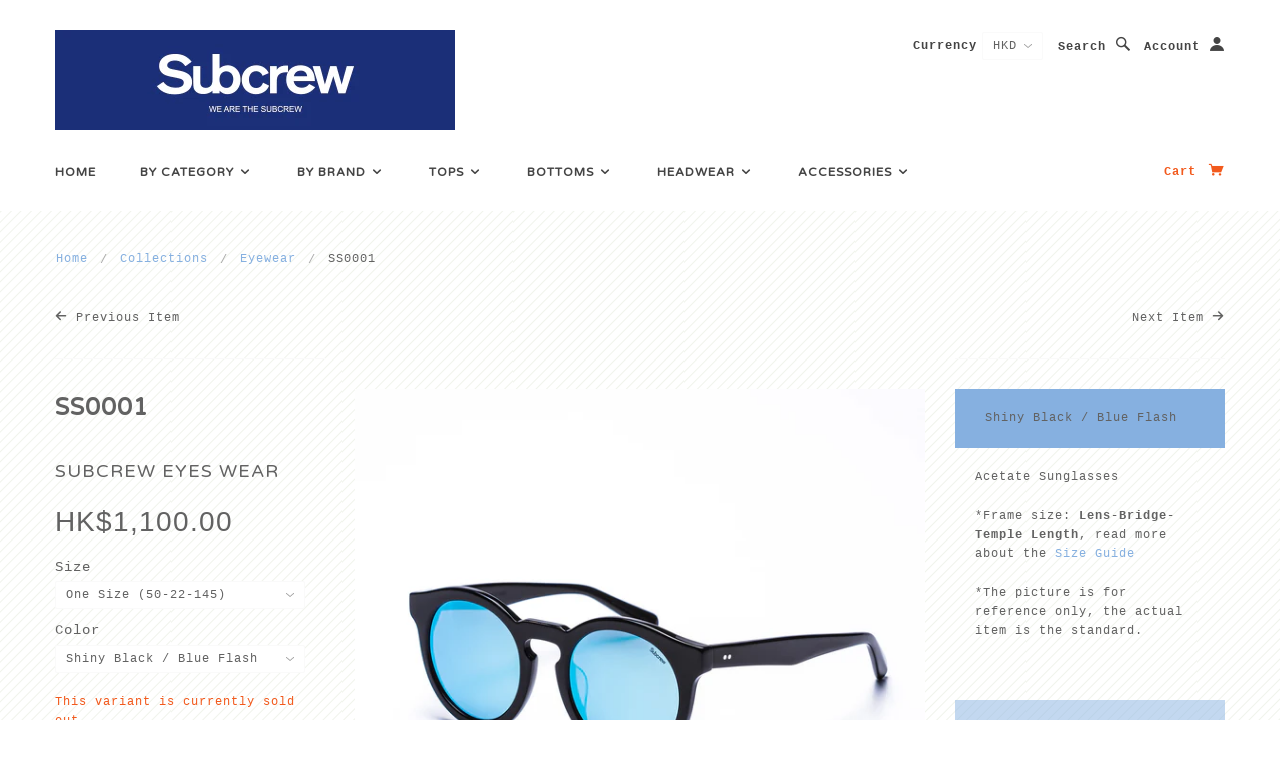

--- FILE ---
content_type: text/html; charset=utf-8
request_url: https://shop.wearethesubcrew.com/collections/eyewear/products/ss0001
body_size: 17509
content:
<!doctype html>
<!--[if lt IE 7]> <html class="no-js lt-ie9 lt-ie8 lt-ie7" lang="en"> <![endif]-->
<!--[if IE 7]> <html class="no-js lt-ie9 lt-ie8" lang="en"> <![endif]-->
<!--[if IE 8]> <html class="no-js lt-ie9" lang="en"> <![endif]-->
<!--[if IE 9]> <html class="ie9 no-js"> <![endif]-->
<!--[if (gt IE 9)|!(IE)]><!--> <html class="no-js"> <!--<![endif]-->

<head>

  <!-- Blockshop Theme Version 2.3.2 by Troop Themes - http://troopthemes.com/  -->

  <meta charset="UTF-8" />
  <meta http-equiv="X-UA-Compatible" content="IE=edge,chrome=1" />
  <meta name="viewport" content="width=device-width, initial-scale=1.0" />
  
    <link rel="shortcut icon" type="image/png" href="//shop.wearethesubcrew.com/cdn/shop/t/2/assets/favicon.png?v=115741212484126072131461738378" />
  

  
    <title>SS0001 | Subcrew Online Shop</title>
  
  
  
  <meta name="description" content="Shiny Black / Blue Flash Shiny Black / Red Gold Flash Crystal Brown / Dark Grey Matt Black / Dark Grey Matt Black / Silver Flash Crystal / Blue Flash Crystal / Red Gold Flash Acetate Sunglasses *Frame size: Lens-Bridge-Temple Length, read more about the Size Guide *The picture is for reference only, the actual item is " />
  
  
  <link rel="canonical" href="https://shop.wearethesubcrew.com/products/ss0001" />
  
  

  <meta property="og:type" content="product">
  <meta property="og:title" content="SS0001">
  
  <meta property="og:image" content="http://shop.wearethesubcrew.com/cdn/shop/products/SS0001-01MBE_a_R_grande.jpg?v=1489032288">
  <meta property="og:image:secure_url" content="https://shop.wearethesubcrew.com/cdn/shop/products/SS0001-01MBE_a_R_grande.jpg?v=1489032288">
  
  <meta property="og:image" content="http://shop.wearethesubcrew.com/cdn/shop/products/SS0001-01MBE_b_R_grande.jpg?v=1489032296">
  <meta property="og:image:secure_url" content="https://shop.wearethesubcrew.com/cdn/shop/products/SS0001-01MBE_b_R_grande.jpg?v=1489032296">
  
  <meta property="og:image" content="http://shop.wearethesubcrew.com/cdn/shop/products/SS0001-01MRD_a_R_grande.jpg?v=1489032307">
  <meta property="og:image:secure_url" content="https://shop.wearethesubcrew.com/cdn/shop/products/SS0001-01MRD_a_R_grande.jpg?v=1489032307">
  
  <meta property="og:price:amount" content="1,100.00">
  <meta property="og:price:currency" content="HKD">


  <meta property="og:description" content="Shiny Black / Blue Flash Shiny Black / Red Gold Flash Crystal Brown / Dark Grey Matt Black / Dark Grey Matt Black / Silver Flash Crystal / Blue Flash Crystal / Red Gold Flash Acetate Sunglasses *Frame size: Lens-Bridge-Temple Length, read more about the Size Guide *The picture is for reference only, the actual item is ">

  <meta property="og:url" content="https://shop.wearethesubcrew.com/products/ss0001">
  <meta property="og:site_name" content="Subcrew Online Shop">





<meta name="twitter:card" content="summary">

  <meta name="twitter:title" content="SS0001">
  <meta name="twitter:description" content="Shiny Black / Blue Flash Shiny Black / Red Gold Flash Crystal Brown / Dark Grey Matt Black / Dark Grey Matt Black / Silver Flash Crystal / Blue Flash Crystal / Red Gold Flash Acetate Sunglasses *Frame size: Lens-Bridge-Temple Length, read more about the Size Guide *The picture is for reference only, the actual item is ">
  <meta name="twitter:image" content="https://shop.wearethesubcrew.com/cdn/shop/products/SS0001-01MBE_a_R_medium.jpg?v=1489032288">
  <meta name="twitter:image:width" content="240">
  <meta name="twitter:image:height" content="240">

  
  




























<script>
  WebFontConfig = {
    
    
    google: { families: ['Varela Round:400,700', 'Varela Round:400,700', ] }
    
  };
</script>
<script src="//ajax.googleapis.com/ajax/libs/webfont/1.4.7/webfont.js"></script>


  <script>window.performance && window.performance.mark && window.performance.mark('shopify.content_for_header.start');</script><meta id="shopify-digital-wallet" name="shopify-digital-wallet" content="/12679113/digital_wallets/dialog">
<meta name="shopify-checkout-api-token" content="ad6ec1ac8b17387e2f73f0cd9ac38d97">
<meta id="in-context-paypal-metadata" data-shop-id="12679113" data-venmo-supported="false" data-environment="production" data-locale="en_US" data-paypal-v4="true" data-currency="HKD">
<link rel="alternate" type="application/json+oembed" href="https://shop.wearethesubcrew.com/products/ss0001.oembed">
<script async="async" src="/checkouts/internal/preloads.js?locale=en-HK"></script>
<script id="shopify-features" type="application/json">{"accessToken":"ad6ec1ac8b17387e2f73f0cd9ac38d97","betas":["rich-media-storefront-analytics"],"domain":"shop.wearethesubcrew.com","predictiveSearch":true,"shopId":12679113,"locale":"en"}</script>
<script>var Shopify = Shopify || {};
Shopify.shop = "subcrew-online-shop.myshopify.com";
Shopify.locale = "en";
Shopify.currency = {"active":"HKD","rate":"1.0"};
Shopify.country = "HK";
Shopify.theme = {"name":"Blockshop","id":101998150,"schema_name":null,"schema_version":null,"theme_store_id":606,"role":"main"};
Shopify.theme.handle = "null";
Shopify.theme.style = {"id":null,"handle":null};
Shopify.cdnHost = "shop.wearethesubcrew.com/cdn";
Shopify.routes = Shopify.routes || {};
Shopify.routes.root = "/";</script>
<script type="module">!function(o){(o.Shopify=o.Shopify||{}).modules=!0}(window);</script>
<script>!function(o){function n(){var o=[];function n(){o.push(Array.prototype.slice.apply(arguments))}return n.q=o,n}var t=o.Shopify=o.Shopify||{};t.loadFeatures=n(),t.autoloadFeatures=n()}(window);</script>
<script id="shop-js-analytics" type="application/json">{"pageType":"product"}</script>
<script defer="defer" async type="module" src="//shop.wearethesubcrew.com/cdn/shopifycloud/shop-js/modules/v2/client.init-shop-cart-sync_BT-GjEfc.en.esm.js"></script>
<script defer="defer" async type="module" src="//shop.wearethesubcrew.com/cdn/shopifycloud/shop-js/modules/v2/chunk.common_D58fp_Oc.esm.js"></script>
<script defer="defer" async type="module" src="//shop.wearethesubcrew.com/cdn/shopifycloud/shop-js/modules/v2/chunk.modal_xMitdFEc.esm.js"></script>
<script type="module">
  await import("//shop.wearethesubcrew.com/cdn/shopifycloud/shop-js/modules/v2/client.init-shop-cart-sync_BT-GjEfc.en.esm.js");
await import("//shop.wearethesubcrew.com/cdn/shopifycloud/shop-js/modules/v2/chunk.common_D58fp_Oc.esm.js");
await import("//shop.wearethesubcrew.com/cdn/shopifycloud/shop-js/modules/v2/chunk.modal_xMitdFEc.esm.js");

  window.Shopify.SignInWithShop?.initShopCartSync?.({"fedCMEnabled":true,"windoidEnabled":true});

</script>
<script id="__st">var __st={"a":12679113,"offset":28800,"reqid":"d2241025-abbd-4e3b-9db8-d72ef500b0b6-1769149587","pageurl":"shop.wearethesubcrew.com\/collections\/eyewear\/products\/ss0001","u":"0c5bd2b9623a","p":"product","rtyp":"product","rid":9893894790};</script>
<script>window.ShopifyPaypalV4VisibilityTracking = true;</script>
<script id="captcha-bootstrap">!function(){'use strict';const t='contact',e='account',n='new_comment',o=[[t,t],['blogs',n],['comments',n],[t,'customer']],c=[[e,'customer_login'],[e,'guest_login'],[e,'recover_customer_password'],[e,'create_customer']],r=t=>t.map((([t,e])=>`form[action*='/${t}']:not([data-nocaptcha='true']) input[name='form_type'][value='${e}']`)).join(','),a=t=>()=>t?[...document.querySelectorAll(t)].map((t=>t.form)):[];function s(){const t=[...o],e=r(t);return a(e)}const i='password',u='form_key',d=['recaptcha-v3-token','g-recaptcha-response','h-captcha-response',i],f=()=>{try{return window.sessionStorage}catch{return}},m='__shopify_v',_=t=>t.elements[u];function p(t,e,n=!1){try{const o=window.sessionStorage,c=JSON.parse(o.getItem(e)),{data:r}=function(t){const{data:e,action:n}=t;return t[m]||n?{data:e,action:n}:{data:t,action:n}}(c);for(const[e,n]of Object.entries(r))t.elements[e]&&(t.elements[e].value=n);n&&o.removeItem(e)}catch(o){console.error('form repopulation failed',{error:o})}}const l='form_type',E='cptcha';function T(t){t.dataset[E]=!0}const w=window,h=w.document,L='Shopify',v='ce_forms',y='captcha';let A=!1;((t,e)=>{const n=(g='f06e6c50-85a8-45c8-87d0-21a2b65856fe',I='https://cdn.shopify.com/shopifycloud/storefront-forms-hcaptcha/ce_storefront_forms_captcha_hcaptcha.v1.5.2.iife.js',D={infoText:'Protected by hCaptcha',privacyText:'Privacy',termsText:'Terms'},(t,e,n)=>{const o=w[L][v],c=o.bindForm;if(c)return c(t,g,e,D).then(n);var r;o.q.push([[t,g,e,D],n]),r=I,A||(h.body.append(Object.assign(h.createElement('script'),{id:'captcha-provider',async:!0,src:r})),A=!0)});var g,I,D;w[L]=w[L]||{},w[L][v]=w[L][v]||{},w[L][v].q=[],w[L][y]=w[L][y]||{},w[L][y].protect=function(t,e){n(t,void 0,e),T(t)},Object.freeze(w[L][y]),function(t,e,n,w,h,L){const[v,y,A,g]=function(t,e,n){const i=e?o:[],u=t?c:[],d=[...i,...u],f=r(d),m=r(i),_=r(d.filter((([t,e])=>n.includes(e))));return[a(f),a(m),a(_),s()]}(w,h,L),I=t=>{const e=t.target;return e instanceof HTMLFormElement?e:e&&e.form},D=t=>v().includes(t);t.addEventListener('submit',(t=>{const e=I(t);if(!e)return;const n=D(e)&&!e.dataset.hcaptchaBound&&!e.dataset.recaptchaBound,o=_(e),c=g().includes(e)&&(!o||!o.value);(n||c)&&t.preventDefault(),c&&!n&&(function(t){try{if(!f())return;!function(t){const e=f();if(!e)return;const n=_(t);if(!n)return;const o=n.value;o&&e.removeItem(o)}(t);const e=Array.from(Array(32),(()=>Math.random().toString(36)[2])).join('');!function(t,e){_(t)||t.append(Object.assign(document.createElement('input'),{type:'hidden',name:u})),t.elements[u].value=e}(t,e),function(t,e){const n=f();if(!n)return;const o=[...t.querySelectorAll(`input[type='${i}']`)].map((({name:t})=>t)),c=[...d,...o],r={};for(const[a,s]of new FormData(t).entries())c.includes(a)||(r[a]=s);n.setItem(e,JSON.stringify({[m]:1,action:t.action,data:r}))}(t,e)}catch(e){console.error('failed to persist form',e)}}(e),e.submit())}));const S=(t,e)=>{t&&!t.dataset[E]&&(n(t,e.some((e=>e===t))),T(t))};for(const o of['focusin','change'])t.addEventListener(o,(t=>{const e=I(t);D(e)&&S(e,y())}));const B=e.get('form_key'),M=e.get(l),P=B&&M;t.addEventListener('DOMContentLoaded',(()=>{const t=y();if(P)for(const e of t)e.elements[l].value===M&&p(e,B);[...new Set([...A(),...v().filter((t=>'true'===t.dataset.shopifyCaptcha))])].forEach((e=>S(e,t)))}))}(h,new URLSearchParams(w.location.search),n,t,e,['guest_login'])})(!0,!0)}();</script>
<script integrity="sha256-4kQ18oKyAcykRKYeNunJcIwy7WH5gtpwJnB7kiuLZ1E=" data-source-attribution="shopify.loadfeatures" defer="defer" src="//shop.wearethesubcrew.com/cdn/shopifycloud/storefront/assets/storefront/load_feature-a0a9edcb.js" crossorigin="anonymous"></script>
<script data-source-attribution="shopify.dynamic_checkout.dynamic.init">var Shopify=Shopify||{};Shopify.PaymentButton=Shopify.PaymentButton||{isStorefrontPortableWallets:!0,init:function(){window.Shopify.PaymentButton.init=function(){};var t=document.createElement("script");t.src="https://shop.wearethesubcrew.com/cdn/shopifycloud/portable-wallets/latest/portable-wallets.en.js",t.type="module",document.head.appendChild(t)}};
</script>
<script data-source-attribution="shopify.dynamic_checkout.buyer_consent">
  function portableWalletsHideBuyerConsent(e){var t=document.getElementById("shopify-buyer-consent"),n=document.getElementById("shopify-subscription-policy-button");t&&n&&(t.classList.add("hidden"),t.setAttribute("aria-hidden","true"),n.removeEventListener("click",e))}function portableWalletsShowBuyerConsent(e){var t=document.getElementById("shopify-buyer-consent"),n=document.getElementById("shopify-subscription-policy-button");t&&n&&(t.classList.remove("hidden"),t.removeAttribute("aria-hidden"),n.addEventListener("click",e))}window.Shopify?.PaymentButton&&(window.Shopify.PaymentButton.hideBuyerConsent=portableWalletsHideBuyerConsent,window.Shopify.PaymentButton.showBuyerConsent=portableWalletsShowBuyerConsent);
</script>
<script data-source-attribution="shopify.dynamic_checkout.cart.bootstrap">document.addEventListener("DOMContentLoaded",(function(){function t(){return document.querySelector("shopify-accelerated-checkout-cart, shopify-accelerated-checkout")}if(t())Shopify.PaymentButton.init();else{new MutationObserver((function(e,n){t()&&(Shopify.PaymentButton.init(),n.disconnect())})).observe(document.body,{childList:!0,subtree:!0})}}));
</script>
<link id="shopify-accelerated-checkout-styles" rel="stylesheet" media="screen" href="https://shop.wearethesubcrew.com/cdn/shopifycloud/portable-wallets/latest/accelerated-checkout-backwards-compat.css" crossorigin="anonymous">
<style id="shopify-accelerated-checkout-cart">
        #shopify-buyer-consent {
  margin-top: 1em;
  display: inline-block;
  width: 100%;
}

#shopify-buyer-consent.hidden {
  display: none;
}

#shopify-subscription-policy-button {
  background: none;
  border: none;
  padding: 0;
  text-decoration: underline;
  font-size: inherit;
  cursor: pointer;
}

#shopify-subscription-policy-button::before {
  box-shadow: none;
}

      </style>

<script>window.performance && window.performance.mark && window.performance.mark('shopify.content_for_header.end');</script>

  <link href="//shop.wearethesubcrew.com/cdn/shop/t/2/assets/style.css?v=170162176510647930751674765857" rel="stylesheet" type="text/css" media="all" />
  <style>

/* Add Your Custom Styles Here */



</style>

  <!--[if lt IE 8]>
    <script src="//shop.wearethesubcrew.com/cdn/shop/t/2/assets/json2.js?v=154133857350868653501461738128" type="text/javascript"></script>
  <![endif]-->

  <!--[if lt IE 9]>
  <script type="text/javascript" src="https://getfirebug.com/firebug-lite.js"></script>
  <script src="//html5shim.googlecode.com/svn/trunk/html5.js" type="text/javascript"></script>
  <script src="//shop.wearethesubcrew.com/cdn/shop/t/2/assets/dd_roundies.js?v=75117064764312664521461738127" type="text/javascript"></script>
  <script>
  DD_roundies.addRule('.circle', '45px');
  </script>
  <![endif]-->

  <script src="//shop.wearethesubcrew.com/cdn/shop/t/2/assets/custom.modernizr.js?v=44331738608728928201461738127" type="text/javascript"></script>
  <script src="//ajax.googleapis.com/ajax/libs/jquery/1.9.1/jquery.min.js" type="text/javascript"></script>
  <script src="//ajax.googleapis.com/ajax/libs/jqueryui/1.10.3/jquery-ui.min.js" type="text/javascript"></script>
  <script src="//shop.wearethesubcrew.com/cdn/shopifycloud/storefront/assets/themes_support/api.jquery-7ab1a3a4.js" type="text/javascript"></script>
  <script src="//shop.wearethesubcrew.com/cdn/shopifycloud/storefront/assets/themes_support/option_selection-b017cd28.js" type="text/javascript"></script>

  

  <script>
    var twitterID = '',
    general_external_links_enabled = true,
    general_scroll_to_active_item = true,
    shop_url = 'https://shop.wearethesubcrew.com',
    shop_money_format = '${{amount}}',
    home_slider_auto_enabled = true,
    home_slider_rotate_frequency = 7000,
    home_widget_twitter_enabled = false,
    home_widget_blog_enabled = false,
    home_widget_instagram_access_token = '3595719710.c76948d.343aa044389c4680a4bcc6f194ea974c',
    product_zoom_enabled = true,
    product_modal_enabled = true,
    currency_switcher_enabled = true,
    theme = {};
  </script>

  
    <script src="/services/javascripts/currencies.js" type="text/javascript"></script>
<script src="//shop.wearethesubcrew.com/cdn/shop/t/2/assets/jquery.currencies.min.js?v=175057760772006623221461738128" type="text/javascript"></script>

<script>

  
  Currency.format = 'money_with_currency_format';
  

  var shopCurrency = 'HKD';

  /* Sometimes merchants change their shop currency, let's tell our JavaScript file */
  Currency.moneyFormats[shopCurrency].money_with_currency_format = "HK${{amount}}";
  Currency.moneyFormats[shopCurrency].money_format = "${{amount}}";
    
  /* Default currency */
  var defaultCurrency = 'HKD' || shopCurrency;
    
  /* Cookie currency */
  var cookieCurrency = Currency.cookie.read();

  /* Fix for customer account pages */
  jQuery('span.money span.money').each(function() {
    jQuery(this).parents('span.money').removeClass('money');
  });

  /* Saving the current price */
  jQuery('span.money').each(function() {
    jQuery(this).attr('data-currency-HKD', jQuery(this).html());
  });
    
jQuery(function($) {
    
  // If there's no cookie.
  if (cookieCurrency == null) {
    if (shopCurrency == defaultCurrency) {
      Currency.currentCurrency = defaultCurrency;
    }
    Currency.convertAll(shopCurrency, shopCurrency);
  }
  // If the cookie value does not correspond to any value in the currency dropdown.
  else if (jQuery('[name=currencies]').size() && jQuery('[name=currencies] option[value=' + cookieCurrency + ']').size() === 0) {
    Currency.currentCurrency = shopCurrency;
    Currency.cookie.write(shopCurrency);
  }
  else if (cookieCurrency === shopCurrency) {
    Currency.currentCurrency = shopCurrency;
    Currency.convertAll(shopCurrency, cookieCurrency);
  } else {
    Currency.convertAll(shopCurrency, cookieCurrency);
  }

  jQuery('[name=currencies]').val(Currency.currentCurrency).change(function() {
    var newCurrency = jQuery(this).val();
    Currency.convertAll(Currency.currentCurrency, newCurrency);
    jQuery('.selected-currency').text(Currency.currentCurrency);
  });
  
  jQuery('.selected-currency').text(Currency.currentCurrency);


  Foundation.libs.forms.refresh_custom_select($('.main-header .row.top .currency-selector select'), true);
  Foundation.libs.forms.refresh_custom_select($('.main-header .mobile-menu .currency-selector select'), true);

  
});

</script>
  

  <script src="//shop.wearethesubcrew.com/cdn/shop/t/2/assets/plugins.js?v=26013873585010736011461738130" type="text/javascript"></script>
  <script src="//shop.wearethesubcrew.com/cdn/shop/t/2/assets/shop.js?v=11769060894150592111461738131" type="text/javascript"></script>

<link href="https://monorail-edge.shopifysvc.com" rel="dns-prefetch">
<script>(function(){if ("sendBeacon" in navigator && "performance" in window) {try {var session_token_from_headers = performance.getEntriesByType('navigation')[0].serverTiming.find(x => x.name == '_s').description;} catch {var session_token_from_headers = undefined;}var session_cookie_matches = document.cookie.match(/_shopify_s=([^;]*)/);var session_token_from_cookie = session_cookie_matches && session_cookie_matches.length === 2 ? session_cookie_matches[1] : "";var session_token = session_token_from_headers || session_token_from_cookie || "";function handle_abandonment_event(e) {var entries = performance.getEntries().filter(function(entry) {return /monorail-edge.shopifysvc.com/.test(entry.name);});if (!window.abandonment_tracked && entries.length === 0) {window.abandonment_tracked = true;var currentMs = Date.now();var navigation_start = performance.timing.navigationStart;var payload = {shop_id: 12679113,url: window.location.href,navigation_start,duration: currentMs - navigation_start,session_token,page_type: "product"};window.navigator.sendBeacon("https://monorail-edge.shopifysvc.com/v1/produce", JSON.stringify({schema_id: "online_store_buyer_site_abandonment/1.1",payload: payload,metadata: {event_created_at_ms: currentMs,event_sent_at_ms: currentMs}}));}}window.addEventListener('pagehide', handle_abandonment_event);}}());</script>
<script id="web-pixels-manager-setup">(function e(e,d,r,n,o){if(void 0===o&&(o={}),!Boolean(null===(a=null===(i=window.Shopify)||void 0===i?void 0:i.analytics)||void 0===a?void 0:a.replayQueue)){var i,a;window.Shopify=window.Shopify||{};var t=window.Shopify;t.analytics=t.analytics||{};var s=t.analytics;s.replayQueue=[],s.publish=function(e,d,r){return s.replayQueue.push([e,d,r]),!0};try{self.performance.mark("wpm:start")}catch(e){}var l=function(){var e={modern:/Edge?\/(1{2}[4-9]|1[2-9]\d|[2-9]\d{2}|\d{4,})\.\d+(\.\d+|)|Firefox\/(1{2}[4-9]|1[2-9]\d|[2-9]\d{2}|\d{4,})\.\d+(\.\d+|)|Chrom(ium|e)\/(9{2}|\d{3,})\.\d+(\.\d+|)|(Maci|X1{2}).+ Version\/(15\.\d+|(1[6-9]|[2-9]\d|\d{3,})\.\d+)([,.]\d+|)( \(\w+\)|)( Mobile\/\w+|) Safari\/|Chrome.+OPR\/(9{2}|\d{3,})\.\d+\.\d+|(CPU[ +]OS|iPhone[ +]OS|CPU[ +]iPhone|CPU IPhone OS|CPU iPad OS)[ +]+(15[._]\d+|(1[6-9]|[2-9]\d|\d{3,})[._]\d+)([._]\d+|)|Android:?[ /-](13[3-9]|1[4-9]\d|[2-9]\d{2}|\d{4,})(\.\d+|)(\.\d+|)|Android.+Firefox\/(13[5-9]|1[4-9]\d|[2-9]\d{2}|\d{4,})\.\d+(\.\d+|)|Android.+Chrom(ium|e)\/(13[3-9]|1[4-9]\d|[2-9]\d{2}|\d{4,})\.\d+(\.\d+|)|SamsungBrowser\/([2-9]\d|\d{3,})\.\d+/,legacy:/Edge?\/(1[6-9]|[2-9]\d|\d{3,})\.\d+(\.\d+|)|Firefox\/(5[4-9]|[6-9]\d|\d{3,})\.\d+(\.\d+|)|Chrom(ium|e)\/(5[1-9]|[6-9]\d|\d{3,})\.\d+(\.\d+|)([\d.]+$|.*Safari\/(?![\d.]+ Edge\/[\d.]+$))|(Maci|X1{2}).+ Version\/(10\.\d+|(1[1-9]|[2-9]\d|\d{3,})\.\d+)([,.]\d+|)( \(\w+\)|)( Mobile\/\w+|) Safari\/|Chrome.+OPR\/(3[89]|[4-9]\d|\d{3,})\.\d+\.\d+|(CPU[ +]OS|iPhone[ +]OS|CPU[ +]iPhone|CPU IPhone OS|CPU iPad OS)[ +]+(10[._]\d+|(1[1-9]|[2-9]\d|\d{3,})[._]\d+)([._]\d+|)|Android:?[ /-](13[3-9]|1[4-9]\d|[2-9]\d{2}|\d{4,})(\.\d+|)(\.\d+|)|Mobile Safari.+OPR\/([89]\d|\d{3,})\.\d+\.\d+|Android.+Firefox\/(13[5-9]|1[4-9]\d|[2-9]\d{2}|\d{4,})\.\d+(\.\d+|)|Android.+Chrom(ium|e)\/(13[3-9]|1[4-9]\d|[2-9]\d{2}|\d{4,})\.\d+(\.\d+|)|Android.+(UC? ?Browser|UCWEB|U3)[ /]?(15\.([5-9]|\d{2,})|(1[6-9]|[2-9]\d|\d{3,})\.\d+)\.\d+|SamsungBrowser\/(5\.\d+|([6-9]|\d{2,})\.\d+)|Android.+MQ{2}Browser\/(14(\.(9|\d{2,})|)|(1[5-9]|[2-9]\d|\d{3,})(\.\d+|))(\.\d+|)|K[Aa][Ii]OS\/(3\.\d+|([4-9]|\d{2,})\.\d+)(\.\d+|)/},d=e.modern,r=e.legacy,n=navigator.userAgent;return n.match(d)?"modern":n.match(r)?"legacy":"unknown"}(),u="modern"===l?"modern":"legacy",c=(null!=n?n:{modern:"",legacy:""})[u],f=function(e){return[e.baseUrl,"/wpm","/b",e.hashVersion,"modern"===e.buildTarget?"m":"l",".js"].join("")}({baseUrl:d,hashVersion:r,buildTarget:u}),m=function(e){var d=e.version,r=e.bundleTarget,n=e.surface,o=e.pageUrl,i=e.monorailEndpoint;return{emit:function(e){var a=e.status,t=e.errorMsg,s=(new Date).getTime(),l=JSON.stringify({metadata:{event_sent_at_ms:s},events:[{schema_id:"web_pixels_manager_load/3.1",payload:{version:d,bundle_target:r,page_url:o,status:a,surface:n,error_msg:t},metadata:{event_created_at_ms:s}}]});if(!i)return console&&console.warn&&console.warn("[Web Pixels Manager] No Monorail endpoint provided, skipping logging."),!1;try{return self.navigator.sendBeacon.bind(self.navigator)(i,l)}catch(e){}var u=new XMLHttpRequest;try{return u.open("POST",i,!0),u.setRequestHeader("Content-Type","text/plain"),u.send(l),!0}catch(e){return console&&console.warn&&console.warn("[Web Pixels Manager] Got an unhandled error while logging to Monorail."),!1}}}}({version:r,bundleTarget:l,surface:e.surface,pageUrl:self.location.href,monorailEndpoint:e.monorailEndpoint});try{o.browserTarget=l,function(e){var d=e.src,r=e.async,n=void 0===r||r,o=e.onload,i=e.onerror,a=e.sri,t=e.scriptDataAttributes,s=void 0===t?{}:t,l=document.createElement("script"),u=document.querySelector("head"),c=document.querySelector("body");if(l.async=n,l.src=d,a&&(l.integrity=a,l.crossOrigin="anonymous"),s)for(var f in s)if(Object.prototype.hasOwnProperty.call(s,f))try{l.dataset[f]=s[f]}catch(e){}if(o&&l.addEventListener("load",o),i&&l.addEventListener("error",i),u)u.appendChild(l);else{if(!c)throw new Error("Did not find a head or body element to append the script");c.appendChild(l)}}({src:f,async:!0,onload:function(){if(!function(){var e,d;return Boolean(null===(d=null===(e=window.Shopify)||void 0===e?void 0:e.analytics)||void 0===d?void 0:d.initialized)}()){var d=window.webPixelsManager.init(e)||void 0;if(d){var r=window.Shopify.analytics;r.replayQueue.forEach((function(e){var r=e[0],n=e[1],o=e[2];d.publishCustomEvent(r,n,o)})),r.replayQueue=[],r.publish=d.publishCustomEvent,r.visitor=d.visitor,r.initialized=!0}}},onerror:function(){return m.emit({status:"failed",errorMsg:"".concat(f," has failed to load")})},sri:function(e){var d=/^sha384-[A-Za-z0-9+/=]+$/;return"string"==typeof e&&d.test(e)}(c)?c:"",scriptDataAttributes:o}),m.emit({status:"loading"})}catch(e){m.emit({status:"failed",errorMsg:(null==e?void 0:e.message)||"Unknown error"})}}})({shopId: 12679113,storefrontBaseUrl: "https://shop.wearethesubcrew.com",extensionsBaseUrl: "https://extensions.shopifycdn.com/cdn/shopifycloud/web-pixels-manager",monorailEndpoint: "https://monorail-edge.shopifysvc.com/unstable/produce_batch",surface: "storefront-renderer",enabledBetaFlags: ["2dca8a86"],webPixelsConfigList: [{"id":"shopify-app-pixel","configuration":"{}","eventPayloadVersion":"v1","runtimeContext":"STRICT","scriptVersion":"0450","apiClientId":"shopify-pixel","type":"APP","privacyPurposes":["ANALYTICS","MARKETING"]},{"id":"shopify-custom-pixel","eventPayloadVersion":"v1","runtimeContext":"LAX","scriptVersion":"0450","apiClientId":"shopify-pixel","type":"CUSTOM","privacyPurposes":["ANALYTICS","MARKETING"]}],isMerchantRequest: false,initData: {"shop":{"name":"Subcrew Online Shop","paymentSettings":{"currencyCode":"HKD"},"myshopifyDomain":"subcrew-online-shop.myshopify.com","countryCode":"HK","storefrontUrl":"https:\/\/shop.wearethesubcrew.com"},"customer":null,"cart":null,"checkout":null,"productVariants":[{"price":{"amount":1100.0,"currencyCode":"HKD"},"product":{"title":"SS0001","vendor":"Subcrew eyes wear","id":"9893894790","untranslatedTitle":"SS0001","url":"\/products\/ss0001","type":"Eyewear"},"id":"37820236166","image":{"src":"\/\/shop.wearethesubcrew.com\/cdn\/shop\/products\/SS0001-01MBE_b_R.jpg?v=1489032296"},"sku":"SS0001-01MBE","title":"One Size (50-22-145) \/ Shiny Black \/ Blue Flash","untranslatedTitle":"One Size (50-22-145) \/ Shiny Black \/ Blue Flash"},{"price":{"amount":1100.0,"currencyCode":"HKD"},"product":{"title":"SS0001","vendor":"Subcrew eyes wear","id":"9893894790","untranslatedTitle":"SS0001","url":"\/products\/ss0001","type":"Eyewear"},"id":"37820736262","image":{"src":"\/\/shop.wearethesubcrew.com\/cdn\/shop\/products\/SS0001-01MRD_b_R.jpg?v=1489032315"},"sku":"SS0001-01MRD","title":"One Size (50-22-145) \/ Shiny Black \/ Red Gold Flash","untranslatedTitle":"One Size (50-22-145) \/ Shiny Black \/ Red Gold Flash"},{"price":{"amount":1100.0,"currencyCode":"HKD"},"product":{"title":"SS0001","vendor":"Subcrew eyes wear","id":"9893894790","untranslatedTitle":"SS0001","url":"\/products\/ss0001","type":"Eyewear"},"id":"37820736326","image":{"src":"\/\/shop.wearethesubcrew.com\/cdn\/shop\/products\/SS0001-02GY_b_R.jpg?v=1489032326"},"sku":"SS0001-02GY","title":"One Size (50-22-145) \/ Crystal Brown \/ Dark Grey","untranslatedTitle":"One Size (50-22-145) \/ Crystal Brown \/ Dark Grey"},{"price":{"amount":1100.0,"currencyCode":"HKD"},"product":{"title":"SS0001","vendor":"Subcrew eyes wear","id":"9893894790","untranslatedTitle":"SS0001","url":"\/products\/ss0001","type":"Eyewear"},"id":"37820736390","image":{"src":"\/\/shop.wearethesubcrew.com\/cdn\/shop\/products\/SS0001-04GY_b_R.jpg?v=1489032337"},"sku":"SS0001-04GY","title":"One Size (50-22-145) \/ Matt Black \/ Dark Grey","untranslatedTitle":"One Size (50-22-145) \/ Matt Black \/ Dark Grey"},{"price":{"amount":1100.0,"currencyCode":"HKD"},"product":{"title":"SS0001","vendor":"Subcrew eyes wear","id":"9893894790","untranslatedTitle":"SS0001","url":"\/products\/ss0001","type":"Eyewear"},"id":"37820736518","image":{"src":"\/\/shop.wearethesubcrew.com\/cdn\/shop\/products\/SS0001-04MSR_b_R.jpg?v=1489032348"},"sku":"SS0001-04MSR","title":"One Size (50-22-145) \/ Matt Black \/ Silver Flash","untranslatedTitle":"One Size (50-22-145) \/ Matt Black \/ Silver Flash"},{"price":{"amount":1100.0,"currencyCode":"HKD"},"product":{"title":"SS0001","vendor":"Subcrew eyes wear","id":"9893894790","untranslatedTitle":"SS0001","url":"\/products\/ss0001","type":"Eyewear"},"id":"37820736646","image":{"src":"\/\/shop.wearethesubcrew.com\/cdn\/shop\/products\/SS0001-05MBE_b_R.jpg?v=1489032362"},"sku":"SS0001-05MBE","title":"One Size (50-22-145) \/ Crystal \/ Blue Flash","untranslatedTitle":"One Size (50-22-145) \/ Crystal \/ Blue Flash"},{"price":{"amount":1100.0,"currencyCode":"HKD"},"product":{"title":"SS0001","vendor":"Subcrew eyes wear","id":"9893894790","untranslatedTitle":"SS0001","url":"\/products\/ss0001","type":"Eyewear"},"id":"37821682118","image":{"src":"\/\/shop.wearethesubcrew.com\/cdn\/shop\/products\/SS0001-05MRD_b_R.jpg?v=1489032370"},"sku":"SS0001-05MRD","title":"One Size (50-22-145) \/ Crystal \/ Red Gold Flash","untranslatedTitle":"One Size (50-22-145) \/ Crystal \/ Red Gold Flash"}],"purchasingCompany":null},},"https://shop.wearethesubcrew.com/cdn","fcfee988w5aeb613cpc8e4bc33m6693e112",{"modern":"","legacy":""},{"shopId":"12679113","storefrontBaseUrl":"https:\/\/shop.wearethesubcrew.com","extensionBaseUrl":"https:\/\/extensions.shopifycdn.com\/cdn\/shopifycloud\/web-pixels-manager","surface":"storefront-renderer","enabledBetaFlags":"[\"2dca8a86\"]","isMerchantRequest":"false","hashVersion":"fcfee988w5aeb613cpc8e4bc33m6693e112","publish":"custom","events":"[[\"page_viewed\",{}],[\"product_viewed\",{\"productVariant\":{\"price\":{\"amount\":1100.0,\"currencyCode\":\"HKD\"},\"product\":{\"title\":\"SS0001\",\"vendor\":\"Subcrew eyes wear\",\"id\":\"9893894790\",\"untranslatedTitle\":\"SS0001\",\"url\":\"\/products\/ss0001\",\"type\":\"Eyewear\"},\"id\":\"37820236166\",\"image\":{\"src\":\"\/\/shop.wearethesubcrew.com\/cdn\/shop\/products\/SS0001-01MBE_b_R.jpg?v=1489032296\"},\"sku\":\"SS0001-01MBE\",\"title\":\"One Size (50-22-145) \/ Shiny Black \/ Blue Flash\",\"untranslatedTitle\":\"One Size (50-22-145) \/ Shiny Black \/ Blue Flash\"}}]]"});</script><script>
  window.ShopifyAnalytics = window.ShopifyAnalytics || {};
  window.ShopifyAnalytics.meta = window.ShopifyAnalytics.meta || {};
  window.ShopifyAnalytics.meta.currency = 'HKD';
  var meta = {"product":{"id":9893894790,"gid":"gid:\/\/shopify\/Product\/9893894790","vendor":"Subcrew eyes wear","type":"Eyewear","handle":"ss0001","variants":[{"id":37820236166,"price":110000,"name":"SS0001 - One Size (50-22-145) \/ Shiny Black \/ Blue Flash","public_title":"One Size (50-22-145) \/ Shiny Black \/ Blue Flash","sku":"SS0001-01MBE"},{"id":37820736262,"price":110000,"name":"SS0001 - One Size (50-22-145) \/ Shiny Black \/ Red Gold Flash","public_title":"One Size (50-22-145) \/ Shiny Black \/ Red Gold Flash","sku":"SS0001-01MRD"},{"id":37820736326,"price":110000,"name":"SS0001 - One Size (50-22-145) \/ Crystal Brown \/ Dark Grey","public_title":"One Size (50-22-145) \/ Crystal Brown \/ Dark Grey","sku":"SS0001-02GY"},{"id":37820736390,"price":110000,"name":"SS0001 - One Size (50-22-145) \/ Matt Black \/ Dark Grey","public_title":"One Size (50-22-145) \/ Matt Black \/ Dark Grey","sku":"SS0001-04GY"},{"id":37820736518,"price":110000,"name":"SS0001 - One Size (50-22-145) \/ Matt Black \/ Silver Flash","public_title":"One Size (50-22-145) \/ Matt Black \/ Silver Flash","sku":"SS0001-04MSR"},{"id":37820736646,"price":110000,"name":"SS0001 - One Size (50-22-145) \/ Crystal \/ Blue Flash","public_title":"One Size (50-22-145) \/ Crystal \/ Blue Flash","sku":"SS0001-05MBE"},{"id":37821682118,"price":110000,"name":"SS0001 - One Size (50-22-145) \/ Crystal \/ Red Gold Flash","public_title":"One Size (50-22-145) \/ Crystal \/ Red Gold Flash","sku":"SS0001-05MRD"}],"remote":false},"page":{"pageType":"product","resourceType":"product","resourceId":9893894790,"requestId":"d2241025-abbd-4e3b-9db8-d72ef500b0b6-1769149587"}};
  for (var attr in meta) {
    window.ShopifyAnalytics.meta[attr] = meta[attr];
  }
</script>
<script class="analytics">
  (function () {
    var customDocumentWrite = function(content) {
      var jquery = null;

      if (window.jQuery) {
        jquery = window.jQuery;
      } else if (window.Checkout && window.Checkout.$) {
        jquery = window.Checkout.$;
      }

      if (jquery) {
        jquery('body').append(content);
      }
    };

    var hasLoggedConversion = function(token) {
      if (token) {
        return document.cookie.indexOf('loggedConversion=' + token) !== -1;
      }
      return false;
    }

    var setCookieIfConversion = function(token) {
      if (token) {
        var twoMonthsFromNow = new Date(Date.now());
        twoMonthsFromNow.setMonth(twoMonthsFromNow.getMonth() + 2);

        document.cookie = 'loggedConversion=' + token + '; expires=' + twoMonthsFromNow;
      }
    }

    var trekkie = window.ShopifyAnalytics.lib = window.trekkie = window.trekkie || [];
    if (trekkie.integrations) {
      return;
    }
    trekkie.methods = [
      'identify',
      'page',
      'ready',
      'track',
      'trackForm',
      'trackLink'
    ];
    trekkie.factory = function(method) {
      return function() {
        var args = Array.prototype.slice.call(arguments);
        args.unshift(method);
        trekkie.push(args);
        return trekkie;
      };
    };
    for (var i = 0; i < trekkie.methods.length; i++) {
      var key = trekkie.methods[i];
      trekkie[key] = trekkie.factory(key);
    }
    trekkie.load = function(config) {
      trekkie.config = config || {};
      trekkie.config.initialDocumentCookie = document.cookie;
      var first = document.getElementsByTagName('script')[0];
      var script = document.createElement('script');
      script.type = 'text/javascript';
      script.onerror = function(e) {
        var scriptFallback = document.createElement('script');
        scriptFallback.type = 'text/javascript';
        scriptFallback.onerror = function(error) {
                var Monorail = {
      produce: function produce(monorailDomain, schemaId, payload) {
        var currentMs = new Date().getTime();
        var event = {
          schema_id: schemaId,
          payload: payload,
          metadata: {
            event_created_at_ms: currentMs,
            event_sent_at_ms: currentMs
          }
        };
        return Monorail.sendRequest("https://" + monorailDomain + "/v1/produce", JSON.stringify(event));
      },
      sendRequest: function sendRequest(endpointUrl, payload) {
        // Try the sendBeacon API
        if (window && window.navigator && typeof window.navigator.sendBeacon === 'function' && typeof window.Blob === 'function' && !Monorail.isIos12()) {
          var blobData = new window.Blob([payload], {
            type: 'text/plain'
          });

          if (window.navigator.sendBeacon(endpointUrl, blobData)) {
            return true;
          } // sendBeacon was not successful

        } // XHR beacon

        var xhr = new XMLHttpRequest();

        try {
          xhr.open('POST', endpointUrl);
          xhr.setRequestHeader('Content-Type', 'text/plain');
          xhr.send(payload);
        } catch (e) {
          console.log(e);
        }

        return false;
      },
      isIos12: function isIos12() {
        return window.navigator.userAgent.lastIndexOf('iPhone; CPU iPhone OS 12_') !== -1 || window.navigator.userAgent.lastIndexOf('iPad; CPU OS 12_') !== -1;
      }
    };
    Monorail.produce('monorail-edge.shopifysvc.com',
      'trekkie_storefront_load_errors/1.1',
      {shop_id: 12679113,
      theme_id: 101998150,
      app_name: "storefront",
      context_url: window.location.href,
      source_url: "//shop.wearethesubcrew.com/cdn/s/trekkie.storefront.8d95595f799fbf7e1d32231b9a28fd43b70c67d3.min.js"});

        };
        scriptFallback.async = true;
        scriptFallback.src = '//shop.wearethesubcrew.com/cdn/s/trekkie.storefront.8d95595f799fbf7e1d32231b9a28fd43b70c67d3.min.js';
        first.parentNode.insertBefore(scriptFallback, first);
      };
      script.async = true;
      script.src = '//shop.wearethesubcrew.com/cdn/s/trekkie.storefront.8d95595f799fbf7e1d32231b9a28fd43b70c67d3.min.js';
      first.parentNode.insertBefore(script, first);
    };
    trekkie.load(
      {"Trekkie":{"appName":"storefront","development":false,"defaultAttributes":{"shopId":12679113,"isMerchantRequest":null,"themeId":101998150,"themeCityHash":"5355014425789771792","contentLanguage":"en","currency":"HKD","eventMetadataId":"a86c9b5c-8fd8-43a8-9011-d404a08a98d3"},"isServerSideCookieWritingEnabled":true,"monorailRegion":"shop_domain","enabledBetaFlags":["65f19447"]},"Session Attribution":{},"S2S":{"facebookCapiEnabled":false,"source":"trekkie-storefront-renderer","apiClientId":580111}}
    );

    var loaded = false;
    trekkie.ready(function() {
      if (loaded) return;
      loaded = true;

      window.ShopifyAnalytics.lib = window.trekkie;

      var originalDocumentWrite = document.write;
      document.write = customDocumentWrite;
      try { window.ShopifyAnalytics.merchantGoogleAnalytics.call(this); } catch(error) {};
      document.write = originalDocumentWrite;

      window.ShopifyAnalytics.lib.page(null,{"pageType":"product","resourceType":"product","resourceId":9893894790,"requestId":"d2241025-abbd-4e3b-9db8-d72ef500b0b6-1769149587","shopifyEmitted":true});

      var match = window.location.pathname.match(/checkouts\/(.+)\/(thank_you|post_purchase)/)
      var token = match? match[1]: undefined;
      if (!hasLoggedConversion(token)) {
        setCookieIfConversion(token);
        window.ShopifyAnalytics.lib.track("Viewed Product",{"currency":"HKD","variantId":37820236166,"productId":9893894790,"productGid":"gid:\/\/shopify\/Product\/9893894790","name":"SS0001 - One Size (50-22-145) \/ Shiny Black \/ Blue Flash","price":"1100.00","sku":"SS0001-01MBE","brand":"Subcrew eyes wear","variant":"One Size (50-22-145) \/ Shiny Black \/ Blue Flash","category":"Eyewear","nonInteraction":true,"remote":false},undefined,undefined,{"shopifyEmitted":true});
      window.ShopifyAnalytics.lib.track("monorail:\/\/trekkie_storefront_viewed_product\/1.1",{"currency":"HKD","variantId":37820236166,"productId":9893894790,"productGid":"gid:\/\/shopify\/Product\/9893894790","name":"SS0001 - One Size (50-22-145) \/ Shiny Black \/ Blue Flash","price":"1100.00","sku":"SS0001-01MBE","brand":"Subcrew eyes wear","variant":"One Size (50-22-145) \/ Shiny Black \/ Blue Flash","category":"Eyewear","nonInteraction":true,"remote":false,"referer":"https:\/\/shop.wearethesubcrew.com\/collections\/eyewear\/products\/ss0001"});
      }
    });


        var eventsListenerScript = document.createElement('script');
        eventsListenerScript.async = true;
        eventsListenerScript.src = "//shop.wearethesubcrew.com/cdn/shopifycloud/storefront/assets/shop_events_listener-3da45d37.js";
        document.getElementsByTagName('head')[0].appendChild(eventsListenerScript);

})();</script>
<script
  defer
  src="https://shop.wearethesubcrew.com/cdn/shopifycloud/perf-kit/shopify-perf-kit-3.0.4.min.js"
  data-application="storefront-renderer"
  data-shop-id="12679113"
  data-render-region="gcp-us-central1"
  data-page-type="product"
  data-theme-instance-id="101998150"
  data-theme-name=""
  data-theme-version=""
  data-monorail-region="shop_domain"
  data-resource-timing-sampling-rate="10"
  data-shs="true"
  data-shs-beacon="true"
  data-shs-export-with-fetch="true"
  data-shs-logs-sample-rate="1"
  data-shs-beacon-endpoint="https://shop.wearethesubcrew.com/api/collect"
></script>
</head>


<body class="page-ss0001 template-product">

  <header class="main-header">
    <div class="bg"></div>
    <div class="row top">
      

      <div class="columns">
        <h1 class="title clearfix" role="banner">
  
    <a href="/" role="banner" title="Subcrew Online Shop">
      <img src="//shop.wearethesubcrew.com/cdn/shop/t/2/assets/logo.png?v=124167244510562930441461832594" alt="Subcrew Online Shop" />
    </a>
  
</h1>
      </div>

      <div class="search-account columns">
        <div class="menu">
  
    <div class="currency-selector columns right-aligned">
      <form class="custom">
  <span><strong>Currency</strong></span>
  <select id="currencies" name="currencies">
    
    
    <option value="HKD" selected="selected">HKD</option>
    
      
      <option value="USD">USD</option>
      
    
      
      <option value="EUR">EUR</option>
      
    
      
      <option value="GBP">GBP</option>
      
    
      
      <option value="JPY">JPY</option>
      
    
      
      <option value="TWD">TWD</option>
      
    
      
      <option value="CNY">CNY</option>
      
    
      
      <option value="NZD">NZD</option>
      
    
      
      <option value="CAD">CAD</option>
      
    
      
      <option value="AUD">AUD</option>
      
    
      
      <option value="MYR">MYR</option>
      
    
      
      <option value="SGD">SGD</option>
      
    
      
      <option value="KRW">KRW</option>
      
    
  </select>
</form> 
    </div>
  

  
    <a class="searchbar-open" href="#">Search<span aria-hidden="true" class="glyph search"></span></a>
  

  
    <a class="account-open" href="#">Account<span aria-hidden="true" class="glyph account"></span></a>
  
    
</div>

<div class="searchbar-container">
  <form  action="/search" method="get" role="search">
    
    <input name="q" type="text" placeholder="Search store..." class="search-box hint text" />
    
    <button class="glyph search"></button>
  </form>
  <a href="#" aria-hidden="true" class="searchbar-close glyph cross"></a>
</div>

<div class="account-container">
  
    
    
    
    

    
      <a href="/account/login" id="customer_login_link">Log in</a> or <a href="/account/register" id="customer_register_link">Sign up</a>
    
  
  <a href="#" aria-hidden="true" class="account-close glyph cross"></a>
</div>




      </div>
      
    </div><!-- .row -->

    <div class="bottom-row">
      <div class="row">
        <div class="columns menu-container">
          <div class="main-menu">
  <nav role="navigation" class="widescreen clearfix">
    <ul class="font-nav">
      
      
        <li class="nav-item">
          <a class="nav-item-link" href="http://www.wearethesubcrew.com">
            Home
          </a>

          
          
            
            
            
          
            
            
            
          
            
            
            
          
            
            
            
          
            
            
            
          
            
            
            
          
            
            
            
          
            
            
            
          
            
            
            
          
            
            
            
          

          
          
          
            
            
          
            
            
          
            
            
          
            
            
          
            
            
          
            
            
          
            
            
          
            
            
          
            
            
          
            
            
          

        
        </li>
      
        <li class="nav-item">
          <a class="nav-item-link" href="/collections">
            By Category
          </a>

          
          
            
            
            
          
            
            
            
          
            
            
            
          
            
            
            
          
            
            
            
          
            
            
            
          
            
            
            
          
            
            
            
          
            
            
            
          
            
            
            
          

          
          
          
            
            
          
            
            
          
            
            
          
            
            
              <ul class="sub-nav catalog">
                <li class="row">
                  
                    <div class="sub-nav-item columns">
                      <a  href="/collections/all"><span>All</span></a>
                      
                      
                        
                        
                      
                        
                        
                      
                        
                        
                      
                        
                        
                      
                        
                        
                      
                        
                        
                      
                        
                        
                      
                        
                        
                      
                        
                        
                      
                        
                        
                      
                    </div>
                  
                    <div class="sub-nav-item columns">
                      <a  href="/collections/bags"><span>Bags</span></a>
                      
                      
                        
                        
                      
                        
                        
                      
                        
                        
                      
                        
                        
                      
                        
                        
                      
                        
                        
                      
                        
                        
                      
                        
                        
                      
                        
                        
                      
                        
                        
                      
                    </div>
                  
                    <div class="sub-nav-item columns">
                      <a  href="/collections/tee"><span>Tees</span></a>
                      
                      
                        
                        
                      
                        
                        
                      
                        
                        
                      
                        
                        
                      
                        
                        
                      
                        
                        
                      
                        
                        
                      
                        
                        
                      
                        
                        
                      
                        
                        
                      
                    </div>
                  
                    <div class="sub-nav-item columns">
                      <a  href="/collections/mesh-hat"><span>Mesh Hat</span></a>
                      
                      
                        
                        
                      
                        
                        
                      
                        
                        
                      
                        
                        
                      
                        
                        
                      
                        
                        
                      
                        
                        
                      
                        
                        
                      
                        
                        
                      
                        
                        
                      
                    </div>
                  
                    <div class="sub-nav-item columns">
                      <a  href="/collections/snapbacks"><span>Snapbacks</span></a>
                      
                      
                        
                        
                      
                        
                        
                      
                        
                        
                      
                        
                        
                      
                        
                        
                      
                        
                        
                      
                        
                        
                      
                        
                        
                      
                        
                        
                      
                        
                        
                      
                    </div>
                  
                    <div class="sub-nav-item columns">
                      <a  href="/collections/shirt"><span>Shirts</span></a>
                      
                      
                        
                        
                      
                        
                        
                      
                        
                        
                      
                        
                        
                      
                        
                        
                      
                        
                        
                      
                        
                        
                      
                        
                        
                      
                        
                        
                      
                        
                        
                      
                    </div>
                  
                    <div class="sub-nav-item columns">
                      <a  href="/collections/shorts"><span>Shorts</span></a>
                      
                      
                        
                        
                      
                        
                        
                      
                        
                        
                      
                        
                        
                      
                        
                        
                      
                        
                        
                      
                        
                        
                      
                        
                        
                      
                        
                        
                      
                        
                        
                      
                    </div>
                  
                    <div class="sub-nav-item columns">
                      <a  href="/collections/eyewear"><span>Eyewear</span></a>
                      
                      
                        
                        
                      
                        
                        
                      
                        
                        
                      
                        
                        
                      
                        
                        
                      
                        
                        
                      
                        
                        
                      
                        
                        
                      
                        
                        
                      
                        
                        
                      
                    </div>
                  
                </li>
              </ul>
            
          
            
            
          
            
            
          
            
            
          
            
            
          
            
            
          
            
            
          

        
        </li>
      
        <li class="nav-item">
          <a class="nav-item-link" href="/collections">
            By Brand
          </a>

          
          
            
            
            
          
            
            
            
          
            
            
            
          
            
            
            
          
            
            
            
          
            
            
            
          
            
            
            
          
            
            
            
          
            
            
            
          
            
            
            
          

          
          
          
            
            
          
            
            
          
            
            
              <ul class="sub-nav catalog">
                <li class="row">
                  
                    <div class="sub-nav-item columns">
                      <a  href="/collections/subcrew"><span>Subcrew</span></a>
                      
                      
                        
                        
                      
                        
                        
                      
                        
                        
                      
                        
                        
                      
                        
                        
                      
                        
                        
                      
                        
                        
                      
                        
                        
                      
                        
                        
                      
                        
                        
                      
                    </div>
                  
                    <div class="sub-nav-item columns">
                      <a  href="/collections/crew-by-subcrew"><span>CREW by Subcrew</span></a>
                      
                      
                        
                        
                      
                        
                        
                      
                        
                        
                      
                        
                        
                      
                        
                        
                      
                        
                        
                      
                        
                        
                      
                        
                        
                      
                        
                        
                      
                        
                        
                      
                    </div>
                  
                    <div class="sub-nav-item columns">
                      <a  href="/collections/sub"><span>Sub</span></a>
                      
                      
                        
                        
                      
                        
                        
                      
                        
                        
                      
                        
                        
                      
                        
                        
                      
                        
                        
                      
                        
                        
                      
                        
                        
                      
                        
                        
                      
                        
                        
                      
                    </div>
                  
                    <div class="sub-nav-item columns">
                      <a  href="/collections/subcrew-eyes-wear"><span>Subcrew eyes wear</span></a>
                      
                      
                        
                        
                      
                        
                        
                      
                        
                        
                      
                        
                        
                      
                        
                        
                      
                        
                        
                      
                        
                        
                      
                        
                        
                      
                        
                        
                      
                        
                        
                      
                    </div>
                  
                </li>
              </ul>
            
          
            
            
          
            
            
          
            
            
          
            
            
          
            
            
          
            
            
          
            
            
          

        
        </li>
      
        <li class="nav-item">
          <a class="nav-item-link" href="/collections">
            Tops
          </a>

          
          
            
            
            
          
            
            
            
          
            
            
            
          
            
            
            
          
            
            
            
          
            
            
            
          
            
            
            
          
            
            
            
          
            
            
            
          
            
            
            
          

          
          
          
            
            
          
            
            
          
            
            
          
            
            
          
            
            
              <ul class="sub-nav catalog">
                <li class="row">
                  
                    <div class="sub-nav-item columns">
                      <a  href="/collections/tee"><span>Tees</span></a>
                      
                      
                        
                        
                      
                        
                        
                      
                        
                        
                      
                        
                        
                      
                        
                        
                      
                        
                        
                      
                        
                        
                      
                        
                        
                      
                        
                        
                      
                        
                        
                      
                    </div>
                  
                    <div class="sub-nav-item columns">
                      <a  href="/collections/long-sleeve-tees"><span>Long Sleeve Tees</span></a>
                      
                      
                        
                        
                      
                        
                        
                      
                        
                        
                      
                        
                        
                      
                        
                        
                      
                        
                        
                      
                        
                        
                      
                        
                        
                      
                        
                        
                      
                        
                        
                      
                    </div>
                  
                    <div class="sub-nav-item columns">
                      <a  href="/collections/shirt"><span>Shirts</span></a>
                      
                      
                        
                        
                      
                        
                        
                      
                        
                        
                      
                        
                        
                      
                        
                        
                      
                        
                        
                      
                        
                        
                      
                        
                        
                      
                        
                        
                      
                        
                        
                      
                    </div>
                  
                    <div class="sub-nav-item columns">
                      <a  href="/collections/sweater"><span>Sweaters</span></a>
                      
                      
                        
                        
                      
                        
                        
                      
                        
                        
                      
                        
                        
                      
                        
                        
                      
                        
                        
                      
                        
                        
                      
                        
                        
                      
                        
                        
                      
                        
                        
                      
                    </div>
                  
                    <div class="sub-nav-item columns">
                      <a  href="/collections/jacket"><span>Jackets</span></a>
                      
                      
                        
                        
                      
                        
                        
                      
                        
                        
                      
                        
                        
                      
                        
                        
                      
                        
                        
                      
                        
                        
                      
                        
                        
                      
                        
                        
                      
                        
                        
                      
                    </div>
                  
                </li>
              </ul>
            
          
            
            
          
            
            
          
            
            
          
            
            
          
            
            
          

        
        </li>
      
        <li class="nav-item">
          <a class="nav-item-link" href="/collections">
            Bottoms
          </a>

          
          
            
            
            
          
            
            
            
          
            
            
            
          
            
            
            
          
            
            
            
          
            
            
            
          
            
            
            
          
            
            
            
          
            
            
            
          
            
            
            
          

          
          
          
            
            
          
            
            
          
            
            
          
            
            
          
            
            
          
            
            
          
            
            
              <ul class="sub-nav catalog">
                <li class="row">
                  
                    <div class="sub-nav-item columns">
                      <a  href="/collections/shorts"><span>Shorts</span></a>
                      
                      
                        
                        
                      
                        
                        
                      
                        
                        
                      
                        
                        
                      
                        
                        
                      
                        
                        
                      
                        
                        
                      
                        
                        
                      
                        
                        
                      
                        
                        
                      
                    </div>
                  
                </li>
              </ul>
            
          
            
            
          
            
            
          
            
            
          

        
        </li>
      
        <li class="nav-item">
          <a class="nav-item-link" href="/collections">
            Headwear
          </a>

          
          
            
            
            
          
            
            
            
          
            
            
            
          
            
            
            
          
            
            
            
          
            
            
            
          
            
            
            
          
            
            
            
          
            
            
            
          
            
            
            
          

          
          
          
            
            
          
            
            
          
            
            
          
            
            
          
            
            
          
            
            
              <ul class="sub-nav catalog">
                <li class="row">
                  
                    <div class="sub-nav-item columns">
                      <a  href="/collections/mesh-hat"><span>Mesh Hat</span></a>
                      
                      
                        
                        
                      
                        
                        
                      
                        
                        
                      
                        
                        
                      
                        
                        
                      
                        
                        
                      
                        
                        
                      
                        
                        
                      
                        
                        
                      
                        
                        
                      
                    </div>
                  
                    <div class="sub-nav-item columns">
                      <a  href="/collections/snapbacks"><span>Snapbacks</span></a>
                      
                      
                        
                        
                      
                        
                        
                      
                        
                        
                      
                        
                        
                      
                        
                        
                      
                        
                        
                      
                        
                        
                      
                        
                        
                      
                        
                        
                      
                        
                        
                      
                    </div>
                  
                </li>
              </ul>
            
          
            
            
          
            
            
          
            
            
          
            
            
          

        
        </li>
      
        <li class="nav-item">
          <a class="nav-item-link" href="/collections">
            Accessories
          </a>

          
          
            
            
            
          
            
            
            
          
            
            
            
          
            
            
            
          
            
            
            
          
            
            
            
          
            
            
            
          
            
            
            
          
            
            
            
          
            
            
            
          

          
          
          
            
            
          
            
            
          
            
            
          
            
            
          
            
            
          
            
            
          
            
            
          
            
            
          
            
            
              <ul class="sub-nav catalog">
                <li class="row">
                  
                    <div class="sub-nav-item columns">
                      <a  href="/collections/bags"><span>Bags</span></a>
                      
                      
                        
                        
                      
                        
                        
                      
                        
                        
                      
                        
                        
                      
                        
                        
                      
                        
                        
                      
                        
                        
                      
                        
                        
                      
                        
                        
                      
                        
                        
                      
                    </div>
                  
                    <div class="sub-nav-item columns">
                      <a  href="/collections/eyewear"><span>Eyewear</span></a>
                      
                      
                        
                        
                      
                        
                        
                      
                        
                        
                      
                        
                        
                      
                        
                        
                      
                        
                        
                      
                        
                        
                      
                        
                        
                      
                        
                        
                      
                        
                        
                      
                    </div>
                  
                    <div class="sub-nav-item columns">
                      <a  href="/collections/others"><span>Others</span></a>
                      
                      
                        
                        
                      
                        
                        
                      
                        
                        
                      
                        
                        
                      
                        
                        
                      
                        
                        
                      
                        
                        
                      
                        
                        
                      
                        
                        
                      
                        
                        
                      
                    </div>
                  
                </li>
              </ul>
            
          
            
            
          

        
        </li>
      
    </ul>
  </nav>

</div>

        </div>
        
        <div class="columns cart-container">
          <div class="cart">
 	<div class="show-for-medium-up">
	  <a class="cart-link" href="/cart">Cart <span class="number-wrapper hide">(<span class="number">0</span>)</span><span aria-hidden="true" class="glyph cart"></span></a>

		<div class="recently-added">
		  <table width="100%">
			  <thead>
			    <tr>
			      <td colspan="3">Recently Added</td>
			    </tr>
			  </thead>
			  
			  <tbody>
					

			  </tbody>

			  <tfoot>
			    <tr>
						<td class="items-count"><a href="/cart"><span class="number">0</span> Items</a></td>
						<td colspan="2" class="text-right all-caps"><strong>Total <span class="total-price" style="margin-left:5px;">$0.00</span></strong></td>
			    </tr>
			  </tfoot>
			  
			</table>

			<div class="row"> 
			  <div class="checkout columns">
			    <a class="button" href="/cart">Go to Checkout</a>
			  </div><!-- #cart-meta -->
			</div>

			<div class="error">
			  <p>The item you just added is unavailable. Please select another product or variant.</p>
			</div>

		</div>
	</div>

	<div class="show-for-small hide-for-ie9-down">
		<div class="recently-added-mask hide"></div>
		<div class="recently-added mobile">
			<a aria-hidden="true" class="close glyph cross"></a>
			

			<div class="row">
				<div class="columns">
					<p><strong class="all-caps">Recently Added</strong></p>
					<p class="mobile-item"></p>
					<p class="items-count"><a href="/cart"><span class="number">0</span> Items</a></p>
					<p><strong class="all-caps">Total <span class="total-price" style="margin-left:5px;">$0.00</span></strong></p>
				</div>
			</div>

			<div class="row">
			  <div class="checkout columns">
			    <a class="button" href="/cart">Go to Checkout</a>
			  </div><!-- #cart-meta -->
			</div>

			<div class="error">
			  <p>The item you just added is unavailable. Please select another product or variant.</p>
			</div>

		</div>
	</div>
</div>


        </div>

        <div class="mobile-tools">
          <a class="glyph menu" href=""></a>
          
          <a href="/search" class="glyph search"></a>
          
          
          <a href="/account" class="glyph account"></a>
          
          <a href="/cart" class="glyph cart"></a>

        </div>
      </div>
    </div>

    <div class="main-menu-dropdown-panel">
      <div class="row">
      
      </div>
    </div>

    <div class="mobile-menu">
      <nav role="navigation">
  <ul class="font-nav">

    
    
      <li class="nav-item">
        <a class="nav-item-link" href="http://www.wearethesubcrew.com">
          Home
        </a>

        
        
          
          
          
        
          
          
          
        
          
          
          
        
          
          
          
        
          
          
          
        
          
          
          
        
          
          
          
        
          
          
          
        
          
          
          
        
          
          
          
        


        
        
        
          
          
        
          
          
        
          
          
        
          
          
        
          
          
        
          
          
        
          
          
        
          
          
        
          
          
        
          
          
        


      
      </li>
    
      <li class="nav-item">
        <a class="nav-item-link" href="/collections">
          By Category
        </a>

        
        
          
          
          
        
          
          
          
        
          
          
          
        
          
          
          
        
          
          
          
        
          
          
          
        
          
          
          
        
          
          
          
        
          
          
          
        
          
          
          
        


        
        
        
          
          
        
          
          
        
          
          
        
          
          
            <ul class="sub-nav catalog">
              <li class="row">
                
                  <div class="sub-nav-item columns">
                    <a  href="/collections/all"><span>All</span></a>
                    
                    
                      
                      
                    
                      
                      
                    
                      
                      
                    
                      
                      
                    
                      
                      
                    
                      
                      
                    
                      
                      
                    
                      
                      
                    
                      
                      
                    
                      
                      
                    
                  </div>
                
                  <div class="sub-nav-item columns">
                    <a  href="/collections/bags"><span>Bags</span></a>
                    
                    
                      
                      
                    
                      
                      
                    
                      
                      
                    
                      
                      
                    
                      
                      
                    
                      
                      
                    
                      
                      
                    
                      
                      
                    
                      
                      
                    
                      
                      
                    
                  </div>
                
                  <div class="sub-nav-item columns">
                    <a  href="/collections/tee"><span>Tees</span></a>
                    
                    
                      
                      
                    
                      
                      
                    
                      
                      
                    
                      
                      
                    
                      
                      
                    
                      
                      
                    
                      
                      
                    
                      
                      
                    
                      
                      
                    
                      
                      
                    
                  </div>
                
                  <div class="sub-nav-item columns">
                    <a  href="/collections/mesh-hat"><span>Mesh Hat</span></a>
                    
                    
                      
                      
                    
                      
                      
                    
                      
                      
                    
                      
                      
                    
                      
                      
                    
                      
                      
                    
                      
                      
                    
                      
                      
                    
                      
                      
                    
                      
                      
                    
                  </div>
                
                  <div class="sub-nav-item columns">
                    <a  href="/collections/snapbacks"><span>Snapbacks</span></a>
                    
                    
                      
                      
                    
                      
                      
                    
                      
                      
                    
                      
                      
                    
                      
                      
                    
                      
                      
                    
                      
                      
                    
                      
                      
                    
                      
                      
                    
                      
                      
                    
                  </div>
                
                  <div class="sub-nav-item columns">
                    <a  href="/collections/shirt"><span>Shirts</span></a>
                    
                    
                      
                      
                    
                      
                      
                    
                      
                      
                    
                      
                      
                    
                      
                      
                    
                      
                      
                    
                      
                      
                    
                      
                      
                    
                      
                      
                    
                      
                      
                    
                  </div>
                
                  <div class="sub-nav-item columns">
                    <a  href="/collections/shorts"><span>Shorts</span></a>
                    
                    
                      
                      
                    
                      
                      
                    
                      
                      
                    
                      
                      
                    
                      
                      
                    
                      
                      
                    
                      
                      
                    
                      
                      
                    
                      
                      
                    
                      
                      
                    
                  </div>
                
                  <div class="sub-nav-item columns">
                    <a  href="/collections/eyewear"><span>Eyewear</span></a>
                    
                    
                      
                      
                    
                      
                      
                    
                      
                      
                    
                      
                      
                    
                      
                      
                    
                      
                      
                    
                      
                      
                    
                      
                      
                    
                      
                      
                    
                      
                      
                    
                  </div>
                
              </li>
            </ul>
          
        
          
          
        
          
          
        
          
          
        
          
          
        
          
          
        
          
          
        


      
      </li>
    
      <li class="nav-item">
        <a class="nav-item-link" href="/collections">
          By Brand
        </a>

        
        
          
          
          
        
          
          
          
        
          
          
          
        
          
          
          
        
          
          
          
        
          
          
          
        
          
          
          
        
          
          
          
        
          
          
          
        
          
          
          
        


        
        
        
          
          
        
          
          
        
          
          
            <ul class="sub-nav catalog">
              <li class="row">
                
                  <div class="sub-nav-item columns">
                    <a  href="/collections/subcrew"><span>Subcrew</span></a>
                    
                    
                      
                      
                    
                      
                      
                    
                      
                      
                    
                      
                      
                    
                      
                      
                    
                      
                      
                    
                      
                      
                    
                      
                      
                    
                      
                      
                    
                      
                      
                    
                  </div>
                
                  <div class="sub-nav-item columns">
                    <a  href="/collections/crew-by-subcrew"><span>CREW by Subcrew</span></a>
                    
                    
                      
                      
                    
                      
                      
                    
                      
                      
                    
                      
                      
                    
                      
                      
                    
                      
                      
                    
                      
                      
                    
                      
                      
                    
                      
                      
                    
                      
                      
                    
                  </div>
                
                  <div class="sub-nav-item columns">
                    <a  href="/collections/sub"><span>Sub</span></a>
                    
                    
                      
                      
                    
                      
                      
                    
                      
                      
                    
                      
                      
                    
                      
                      
                    
                      
                      
                    
                      
                      
                    
                      
                      
                    
                      
                      
                    
                      
                      
                    
                  </div>
                
                  <div class="sub-nav-item columns">
                    <a  href="/collections/subcrew-eyes-wear"><span>Subcrew eyes wear</span></a>
                    
                    
                      
                      
                    
                      
                      
                    
                      
                      
                    
                      
                      
                    
                      
                      
                    
                      
                      
                    
                      
                      
                    
                      
                      
                    
                      
                      
                    
                      
                      
                    
                  </div>
                
              </li>
            </ul>
          
        
          
          
        
          
          
        
          
          
        
          
          
        
          
          
        
          
          
        
          
          
        


      
      </li>
    
      <li class="nav-item">
        <a class="nav-item-link" href="/collections">
          Tops
        </a>

        
        
          
          
          
        
          
          
          
        
          
          
          
        
          
          
          
        
          
          
          
        
          
          
          
        
          
          
          
        
          
          
          
        
          
          
          
        
          
          
          
        


        
        
        
          
          
        
          
          
        
          
          
        
          
          
        
          
          
            <ul class="sub-nav catalog">
              <li class="row">
                
                  <div class="sub-nav-item columns">
                    <a  href="/collections/tee"><span>Tees</span></a>
                    
                    
                      
                      
                    
                      
                      
                    
                      
                      
                    
                      
                      
                    
                      
                      
                    
                      
                      
                    
                      
                      
                    
                      
                      
                    
                      
                      
                    
                      
                      
                    
                  </div>
                
                  <div class="sub-nav-item columns">
                    <a  href="/collections/long-sleeve-tees"><span>Long Sleeve Tees</span></a>
                    
                    
                      
                      
                    
                      
                      
                    
                      
                      
                    
                      
                      
                    
                      
                      
                    
                      
                      
                    
                      
                      
                    
                      
                      
                    
                      
                      
                    
                      
                      
                    
                  </div>
                
                  <div class="sub-nav-item columns">
                    <a  href="/collections/shirt"><span>Shirts</span></a>
                    
                    
                      
                      
                    
                      
                      
                    
                      
                      
                    
                      
                      
                    
                      
                      
                    
                      
                      
                    
                      
                      
                    
                      
                      
                    
                      
                      
                    
                      
                      
                    
                  </div>
                
                  <div class="sub-nav-item columns">
                    <a  href="/collections/sweater"><span>Sweaters</span></a>
                    
                    
                      
                      
                    
                      
                      
                    
                      
                      
                    
                      
                      
                    
                      
                      
                    
                      
                      
                    
                      
                      
                    
                      
                      
                    
                      
                      
                    
                      
                      
                    
                  </div>
                
                  <div class="sub-nav-item columns">
                    <a  href="/collections/jacket"><span>Jackets</span></a>
                    
                    
                      
                      
                    
                      
                      
                    
                      
                      
                    
                      
                      
                    
                      
                      
                    
                      
                      
                    
                      
                      
                    
                      
                      
                    
                      
                      
                    
                      
                      
                    
                  </div>
                
              </li>
            </ul>
          
        
          
          
        
          
          
        
          
          
        
          
          
        
          
          
        


      
      </li>
    
      <li class="nav-item">
        <a class="nav-item-link" href="/collections">
          Bottoms
        </a>

        
        
          
          
          
        
          
          
          
        
          
          
          
        
          
          
          
        
          
          
          
        
          
          
          
        
          
          
          
        
          
          
          
        
          
          
          
        
          
          
          
        


        
        
        
          
          
        
          
          
        
          
          
        
          
          
        
          
          
        
          
          
        
          
          
            <ul class="sub-nav catalog">
              <li class="row">
                
                  <div class="sub-nav-item columns">
                    <a  href="/collections/shorts"><span>Shorts</span></a>
                    
                    
                      
                      
                    
                      
                      
                    
                      
                      
                    
                      
                      
                    
                      
                      
                    
                      
                      
                    
                      
                      
                    
                      
                      
                    
                      
                      
                    
                      
                      
                    
                  </div>
                
              </li>
            </ul>
          
        
          
          
        
          
          
        
          
          
        


      
      </li>
    
      <li class="nav-item">
        <a class="nav-item-link" href="/collections">
          Headwear
        </a>

        
        
          
          
          
        
          
          
          
        
          
          
          
        
          
          
          
        
          
          
          
        
          
          
          
        
          
          
          
        
          
          
          
        
          
          
          
        
          
          
          
        


        
        
        
          
          
        
          
          
        
          
          
        
          
          
        
          
          
        
          
          
            <ul class="sub-nav catalog">
              <li class="row">
                
                  <div class="sub-nav-item columns">
                    <a  href="/collections/mesh-hat"><span>Mesh Hat</span></a>
                    
                    
                      
                      
                    
                      
                      
                    
                      
                      
                    
                      
                      
                    
                      
                      
                    
                      
                      
                    
                      
                      
                    
                      
                      
                    
                      
                      
                    
                      
                      
                    
                  </div>
                
                  <div class="sub-nav-item columns">
                    <a  href="/collections/snapbacks"><span>Snapbacks</span></a>
                    
                    
                      
                      
                    
                      
                      
                    
                      
                      
                    
                      
                      
                    
                      
                      
                    
                      
                      
                    
                      
                      
                    
                      
                      
                    
                      
                      
                    
                      
                      
                    
                  </div>
                
              </li>
            </ul>
          
        
          
          
        
          
          
        
          
          
        
          
          
        


      
      </li>
    
      <li class="nav-item">
        <a class="nav-item-link" href="/collections">
          Accessories
        </a>

        
        
          
          
          
        
          
          
          
        
          
          
          
        
          
          
          
        
          
          
          
        
          
          
          
        
          
          
          
        
          
          
          
        
          
          
          
        
          
          
          
        


        
        
        
          
          
        
          
          
        
          
          
        
          
          
        
          
          
        
          
          
        
          
          
        
          
          
        
          
          
            <ul class="sub-nav catalog">
              <li class="row">
                
                  <div class="sub-nav-item columns">
                    <a  href="/collections/bags"><span>Bags</span></a>
                    
                    
                      
                      
                    
                      
                      
                    
                      
                      
                    
                      
                      
                    
                      
                      
                    
                      
                      
                    
                      
                      
                    
                      
                      
                    
                      
                      
                    
                      
                      
                    
                  </div>
                
                  <div class="sub-nav-item columns">
                    <a  href="/collections/eyewear"><span>Eyewear</span></a>
                    
                    
                      
                      
                    
                      
                      
                    
                      
                      
                    
                      
                      
                    
                      
                      
                    
                      
                      
                    
                      
                      
                    
                      
                      
                    
                      
                      
                    
                      
                      
                    
                  </div>
                
                  <div class="sub-nav-item columns">
                    <a  href="/collections/others"><span>Others</span></a>
                    
                    
                      
                      
                    
                      
                      
                    
                      
                      
                    
                      
                      
                    
                      
                      
                    
                      
                      
                    
                      
                      
                    
                      
                      
                    
                      
                      
                    
                      
                      
                    
                  </div>
                
              </li>
            </ul>
          
        
          
          
        


      
      </li>
    

  </ul>
</nav>


  <div class="currency-selector columns mobile">
    <div class="container">
      <form class="custom">
  <span><strong>Currency</strong></span>
  <select id="currencies" name="currencies">
    
    
    <option value="HKD" selected="selected">HKD</option>
    
      
      <option value="USD">USD</option>
      
    
      
      <option value="EUR">EUR</option>
      
    
      
      <option value="GBP">GBP</option>
      
    
      
      <option value="JPY">JPY</option>
      
    
      
      <option value="TWD">TWD</option>
      
    
      
      <option value="CNY">CNY</option>
      
    
      
      <option value="NZD">NZD</option>
      
    
      
      <option value="CAD">CAD</option>
      
    
      
      <option value="AUD">AUD</option>
      
    
      
      <option value="MYR">MYR</option>
      
    
      
      <option value="SGD">SGD</option>
      
    
      
      <option value="KRW">KRW</option>
      
    
  </select>
</form> 
    </div>
  </div>



    </div>

    <div class="row">
      <div class="header-divider"></div>
    </div>

  </header>

  <section class="main-content">
    
      <header>
  <div class="row show-for-medium-up">
    <div class="columns">
      
        <ul class="breadcrumbs colored-links">
   <li><a href="/">Home</a></li>
   
                  
       <li><a href="/collections">Collections</a></li>  <li><a href="/collections/eyewear">Eyewear</a></li>
      
       <li>SS0001</li>

         
</ul>
      
    </div>
  </div>
  <div class="previous-next row">
    
      
        <div class="previous columns large-3 small-6"> 
          
            <a class="left" title="Previous Product" href="/collections/eyewear/products/sc400117-frankie"><span aria-hidden="true" class="glyph arrow-left"></span> Previous Item</a>
          
          <div class="border-decoration show-for-large-up"></div>
        </div>

        <div class="next columns large-3 large-offset-6 small-6">
          
            <a class="right" title="Next Product" href="/collections/eyewear/products/sv140003">Next Item <span aria-hidden="true" class="glyph arrow-right"></span></a>
          
          <div class="border-decoration show-for-large-up"></div>
        </div>
      
    
  </div>
</header>

<article class="row" itemscope itemtype="http://schema.org/Product">
  <meta itemprop="url" content="https://shop.wearethesubcrew.com/products/ss0001" />
  <meta itemprop="image" content="//shop.wearethesubcrew.com/cdn/shop/products/SS0001-01MBE_a_R_grande.jpg?v=1489032288" />

  <div class="positions active hide-for-js">
    <div data-position="title-vendor">
      <h1 class="page-title" itemprop="name">SS0001</h1>
      
        
        
        <h2 class="vendor" itemprop="brand"><a href="/collections/subcrew-eyes-wear" title="">Subcrew eyes wear</a></h2>
      
    </div>
      

    <div data-position="prices">
      <div class="prices">
        <div itemprop="offers" itemscope itemtype="http://schema.org/Offer">
          <meta itemprop="priceCurrency" content="HKD" />

          
            <link itemprop="availability" href="http://schema.org/OutOfStock" />
          

          <p>
            
            <span class="actual-price" itemprop="price">$1,100.00</span>&nbsp;<span class="compare-price"></span>
          </p>
        </div>
      </div>
    </div>

    <div data-position="photos">
      <div class="photos" >
        <div class="container clearfix">

          
          <a class="photo" href="//shop.wearethesubcrew.com/cdn/shop/products/SS0001-01MBE_a_R_1024x1024.jpg?v=1489032288" data-zoom="//shop.wearethesubcrew.com/cdn/shop/products/SS0001-01MBE_a_R_1024x1024.jpg?v=1489032288" rel="gallery" data-image-id="23795969350">
            <img src="//shop.wearethesubcrew.com/cdn/shop/products/SS0001-01MBE_a_R_grande.jpg?v=1489032288" alt="SS0001" />
          </a>
          
          <a class="photo" href="//shop.wearethesubcrew.com/cdn/shop/products/SS0001-01MBE_b_R_1024x1024.jpg?v=1489032296" data-zoom="//shop.wearethesubcrew.com/cdn/shop/products/SS0001-01MBE_b_R_1024x1024.jpg?v=1489032296" rel="gallery" data-image-id="23795972422">
            <img src="//shop.wearethesubcrew.com/cdn/shop/products/SS0001-01MBE_b_R_grande.jpg?v=1489032296" alt="SS0001" />
          </a>
          
          <a class="photo" href="//shop.wearethesubcrew.com/cdn/shop/products/SS0001-01MRD_a_R_1024x1024.jpg?v=1489032307" data-zoom="//shop.wearethesubcrew.com/cdn/shop/products/SS0001-01MRD_a_R_1024x1024.jpg?v=1489032307" rel="gallery" data-image-id="23795978438">
            <img src="//shop.wearethesubcrew.com/cdn/shop/products/SS0001-01MRD_a_R_grande.jpg?v=1489032307" alt="SS0001" />
          </a>
          
          <a class="photo" href="//shop.wearethesubcrew.com/cdn/shop/products/SS0001-01MRD_b_R_1024x1024.jpg?v=1489032315" data-zoom="//shop.wearethesubcrew.com/cdn/shop/products/SS0001-01MRD_b_R_1024x1024.jpg?v=1489032315" rel="gallery" data-image-id="23795981446">
            <img src="//shop.wearethesubcrew.com/cdn/shop/products/SS0001-01MRD_b_R_grande.jpg?v=1489032315" alt="SS0001" />
          </a>
          
          <a class="photo" href="//shop.wearethesubcrew.com/cdn/shop/products/SS0001-02GY_a_R_1024x1024.jpg?v=1489032321" data-zoom="//shop.wearethesubcrew.com/cdn/shop/products/SS0001-02GY_a_R_1024x1024.jpg?v=1489032321" rel="gallery" data-image-id="23795983494">
            <img src="//shop.wearethesubcrew.com/cdn/shop/products/SS0001-02GY_a_R_grande.jpg?v=1489032321" alt="SS0001" />
          </a>
          
          <a class="photo" href="//shop.wearethesubcrew.com/cdn/shop/products/SS0001-02GY_b_R_1024x1024.jpg?v=1489032326" data-zoom="//shop.wearethesubcrew.com/cdn/shop/products/SS0001-02GY_b_R_1024x1024.jpg?v=1489032326" rel="gallery" data-image-id="23795985286">
            <img src="//shop.wearethesubcrew.com/cdn/shop/products/SS0001-02GY_b_R_grande.jpg?v=1489032326" alt="SS0001" />
          </a>
          
          <a class="photo" href="//shop.wearethesubcrew.com/cdn/shop/products/SS0001-04GY_a_R_1024x1024.jpg?v=1489032331" data-zoom="//shop.wearethesubcrew.com/cdn/shop/products/SS0001-04GY_a_R_1024x1024.jpg?v=1489032331" rel="gallery" data-image-id="23795987654">
            <img src="//shop.wearethesubcrew.com/cdn/shop/products/SS0001-04GY_a_R_grande.jpg?v=1489032331" alt="SS0001" />
          </a>
          
          <a class="photo" href="//shop.wearethesubcrew.com/cdn/shop/products/SS0001-04GY_b_R_1024x1024.jpg?v=1489032337" data-zoom="//shop.wearethesubcrew.com/cdn/shop/products/SS0001-04GY_b_R_1024x1024.jpg?v=1489032337" rel="gallery" data-image-id="23795989510">
            <img src="//shop.wearethesubcrew.com/cdn/shop/products/SS0001-04GY_b_R_grande.jpg?v=1489032337" alt="SS0001" />
          </a>
          
          <a class="photo" href="//shop.wearethesubcrew.com/cdn/shop/products/SS0001-04MSR_a_R_1024x1024.jpg?v=1489032342" data-zoom="//shop.wearethesubcrew.com/cdn/shop/products/SS0001-04MSR_a_R_1024x1024.jpg?v=1489032342" rel="gallery" data-image-id="23795992582">
            <img src="//shop.wearethesubcrew.com/cdn/shop/products/SS0001-04MSR_a_R_grande.jpg?v=1489032342" alt="SS0001" />
          </a>
          
          <a class="photo" href="//shop.wearethesubcrew.com/cdn/shop/products/SS0001-04MSR_b_R_1024x1024.jpg?v=1489032348" data-zoom="//shop.wearethesubcrew.com/cdn/shop/products/SS0001-04MSR_b_R_1024x1024.jpg?v=1489032348" rel="gallery" data-image-id="23795994694">
            <img src="//shop.wearethesubcrew.com/cdn/shop/products/SS0001-04MSR_b_R_grande.jpg?v=1489032348" alt="SS0001" />
          </a>
          
          <a class="photo" href="//shop.wearethesubcrew.com/cdn/shop/products/SS0001-05MBE_a_R_1024x1024.jpg?v=1489032357" data-zoom="//shop.wearethesubcrew.com/cdn/shop/products/SS0001-05MBE_a_R_1024x1024.jpg?v=1489032357" rel="gallery" data-image-id="23795998086">
            <img src="//shop.wearethesubcrew.com/cdn/shop/products/SS0001-05MBE_a_R_grande.jpg?v=1489032357" alt="SS0001" />
          </a>
          
          <a class="photo" href="//shop.wearethesubcrew.com/cdn/shop/products/SS0001-05MBE_b_R_1024x1024.jpg?v=1489032362" data-zoom="//shop.wearethesubcrew.com/cdn/shop/products/SS0001-05MBE_b_R_1024x1024.jpg?v=1489032362" rel="gallery" data-image-id="23796000198">
            <img src="//shop.wearethesubcrew.com/cdn/shop/products/SS0001-05MBE_b_R_grande.jpg?v=1489032362" alt="SS0001" />
          </a>
          
          <a class="photo" href="//shop.wearethesubcrew.com/cdn/shop/products/SS0001-05MRD_a_R_1024x1024.jpg?v=1489032367" data-zoom="//shop.wearethesubcrew.com/cdn/shop/products/SS0001-05MRD_a_R_1024x1024.jpg?v=1489032367" rel="gallery" data-image-id="23796002182">
            <img src="//shop.wearethesubcrew.com/cdn/shop/products/SS0001-05MRD_a_R_grande.jpg?v=1489032367" alt="SS0001" />
          </a>
          
          <a class="photo" href="//shop.wearethesubcrew.com/cdn/shop/products/SS0001-05MRD_b_R_1024x1024.jpg?v=1489032370" data-zoom="//shop.wearethesubcrew.com/cdn/shop/products/SS0001-05MRD_b_R_1024x1024.jpg?v=1489032370" rel="gallery" data-image-id="23796003526">
            <img src="//shop.wearethesubcrew.com/cdn/shop/products/SS0001-05MRD_b_R_grande.jpg?v=1489032370" alt="SS0001" />
          </a>
          
        </div>
      </div>
    </div>

    <div data-position="thumbs">
      <div class="thumbs">
        
          <ul class="clearfix row">
            
              <li class="thumb">
                <img src="//shop.wearethesubcrew.com/cdn/shop/products/SS0001-01MBE_a_R_compact.jpg?v=1489032288" alt="SS0001" />
              </li>
            
              <li class="thumb">
                <img src="//shop.wearethesubcrew.com/cdn/shop/products/SS0001-01MBE_b_R_compact.jpg?v=1489032296" alt="SS0001" />
              </li>
            
              <li class="thumb">
                <img src="//shop.wearethesubcrew.com/cdn/shop/products/SS0001-01MRD_a_R_compact.jpg?v=1489032307" alt="SS0001" />
              </li>
            
              <li class="thumb">
                <img src="//shop.wearethesubcrew.com/cdn/shop/products/SS0001-01MRD_b_R_compact.jpg?v=1489032315" alt="SS0001" />
              </li>
            
              <li class="thumb">
                <img src="//shop.wearethesubcrew.com/cdn/shop/products/SS0001-02GY_a_R_compact.jpg?v=1489032321" alt="SS0001" />
              </li>
            
              <li class="thumb">
                <img src="//shop.wearethesubcrew.com/cdn/shop/products/SS0001-02GY_b_R_compact.jpg?v=1489032326" alt="SS0001" />
              </li>
            
              <li class="thumb">
                <img src="//shop.wearethesubcrew.com/cdn/shop/products/SS0001-04GY_a_R_compact.jpg?v=1489032331" alt="SS0001" />
              </li>
            
              <li class="thumb">
                <img src="//shop.wearethesubcrew.com/cdn/shop/products/SS0001-04GY_b_R_compact.jpg?v=1489032337" alt="SS0001" />
              </li>
            
              <li class="thumb">
                <img src="//shop.wearethesubcrew.com/cdn/shop/products/SS0001-04MSR_a_R_compact.jpg?v=1489032342" alt="SS0001" />
              </li>
            
              <li class="thumb">
                <img src="//shop.wearethesubcrew.com/cdn/shop/products/SS0001-04MSR_b_R_compact.jpg?v=1489032348" alt="SS0001" />
              </li>
            
              <li class="thumb">
                <img src="//shop.wearethesubcrew.com/cdn/shop/products/SS0001-05MBE_a_R_compact.jpg?v=1489032357" alt="SS0001" />
              </li>
            
              <li class="thumb">
                <img src="//shop.wearethesubcrew.com/cdn/shop/products/SS0001-05MBE_b_R_compact.jpg?v=1489032362" alt="SS0001" />
              </li>
            
              <li class="thumb">
                <img src="//shop.wearethesubcrew.com/cdn/shop/products/SS0001-05MRD_a_R_compact.jpg?v=1489032367" alt="SS0001" />
              </li>
            
              <li class="thumb">
                <img src="//shop.wearethesubcrew.com/cdn/shop/products/SS0001-05MRD_b_R_compact.jpg?v=1489032370" alt="SS0001" />
              </li>
            
          </ul>
        
      </div>
    </div>
    
    <div data-position="cart-form">
      <form class="cart-form custom" action="/cart/add" method="post" enctype="multipart/form-data">  

       

        <div class="variants ">
          <select id="variant-listbox" name="id" class="medium">
            
              <option data-sku="SS0001-01MBE" DISABLED selected="selected"  value="37820236166">One Size (50-22-145) / Shiny Black / Blue Flash - $1,100.00</option>
            
              <option data-sku="SS0001-01MRD" DISABLED  value="37820736262">One Size (50-22-145) / Shiny Black / Red Gold Flash - $1,100.00</option>
            
              <option data-sku="SS0001-02GY" DISABLED  value="37820736326">One Size (50-22-145) / Crystal Brown / Dark Grey - $1,100.00</option>
            
              <option data-sku="SS0001-04GY" DISABLED  value="37820736390">One Size (50-22-145) / Matt Black / Dark Grey - $1,100.00</option>
            
              <option data-sku="SS0001-04MSR" DISABLED  value="37820736518">One Size (50-22-145) / Matt Black / Silver Flash - $1,100.00</option>
            
              <option data-sku="SS0001-05MBE" DISABLED  value="37820736646">One Size (50-22-145) / Crystal / Blue Flash - $1,100.00</option>
            
              <option data-sku="SS0001-05MRD" DISABLED  value="37821682118">One Size (50-22-145) / Crystal / Red Gold Flash - $1,100.00</option>
            
          </select>
        </div>

        <div class="quanity-cart-row clearfix">
          <div class="quantity">
  <label for="quantity">Quantity</label>
  <input id="quantity" type="number" name="quantity" min="1" value="1" />
</div>

          <div class="add-to-cart">
            <input type="submit" name="add" id="add" value="Add to Cart" class="purchase button">
          </div>
        </div>
      </form>
      
      <div class="product-unavailable">
  
    <p class="error">This variant is currently sold out</p>
  

  
</div>

    </div>

    <div data-position="description">
      <div class="description" >
        <div itemprop="description" class="rte-content">
          <ul class="accordion headings">
<li>Shiny Black / Blue Flash</li>
<li>Shiny Black / Red Gold Flash</li>
<li>Crystal Brown / Dark Grey</li>
<li>Matt Black / Dark Grey</li>
<li>Matt Black / Silver Flash</li>
<li>Crystal / Blue Flash</li>
<li>Crystal / Red Gold Flash</li>
</ul>
<ul class="accordion content">
<li>
<p><span>Acetate Sunglasses</span></p>
<p><span>*</span>Frame size: <span><strong>Lens-Bridge-Temple Length</strong><span>, </span>read more about the </span><a href="https://shop.subcrewreact.com/pages/size-guide#sew-size" title="Size Guide">Size Guide</a></p>
<p><span>*The picture is for reference only, the actual item is the standard.</span></p>
<p> </p>
</li>
<li>
<p><span>Acetate Sunglasses</span></p>
<p><span>*</span>Frame size: <span><strong>Lens-Bridge-Temple Length</strong><span>, </span>read more about the </span><a href="https://shop.subcrewreact.com/pages/size-guide#sew-size" title="Size Guide">Size Guide</a></p>
<p><span>*The picture is for reference only, the actual item is the standard.</span></p>
<p> </p>
</li>
<li>
<p><span>Acetate Sunglasses</span></p>
<p><span>*</span>Frame size: <span><strong>Lens-Bridge-Temple Length</strong><span>, </span>read more about the </span><a href="https://shop.subcrewreact.com/pages/size-guide#sew-size" title="Size Guide">Size Guide</a></p>
<p><span>*The picture is for reference only, the actual item is the standard.</span></p>
<p> </p>
</li>
<li>
<p><span>Acetate Sunglasses</span></p>
<p><span>*</span>Frame size: <span><strong>Lens-Bridge-Temple Length</strong><span>, </span>read more about the </span><a href="https://shop.subcrewreact.com/pages/size-guide#sew-size" title="Size Guide">Size Guide</a></p>
<p><span>*The picture is for reference only, the actual item is the standard.</span></p>
<p> </p>
</li>
<li>
<p><span>Acetate Sunglasses</span></p>
<p><span>*</span>Frame size: <span><strong>Lens-Bridge-Temple Length</strong><span>, </span>read more about the </span><a href="https://shop.subcrewreact.com/pages/size-guide#sew-size" title="Size Guide">Size Guide</a></p>
<p><span>*The picture is for reference only, the actual item is the standard.</span></p>
<p> </p>
</li>
<li>
<p><span>Acetate Sunglasses</span></p>
<p><span>*</span>Frame size: <span><strong>Lens-Bridge-Temple Length</strong><span>, </span>read more about the </span><a href="https://shop.subcrewreact.com/pages/size-guide#sew-size" title="Size Guide">Size Guide</a></p>
<p><span>*The picture is for reference only, the actual item is the standard.</span></p>
<p> </p>
</li>
<li>
<p><span>Acetate Sunglasses</span></p>
<p><span>*</span>Frame size: <span><strong>Lens-Bridge-Temple Length</strong><span>, </span>read more about the </span><a href="https://shop.subcrewreact.com/pages/size-guide#sew-size" title="Size Guide">Size Guide</a></p>
<p><span>*The picture is for reference only, the actual item is the standard.</span></p>
<p> </p>
</li>
</ul>
        </div>
      </div>
    </div>

  </div>

  <!-- Positions & Ordering -->

  <!-- Mobile -->
  <div class="positions show-for-small columns">
    <div data-position="title-vendor"></div>
    <div data-position="prices"></div>
    <div data-position="photos"></div>
    <div data-position="thumbs" class="text-center"></div>
    <div data-position="cart-form"></div>
    <div data-position="description"></div>
  </div>

  <!-- Medium Screens -->
  <div class="positions show-for-medium-only">
    <div class="columns large-6">
      <div data-position="title-vendor"></div>
      <div data-position="prices"></div>
      <div data-position="cart-form"></div>
      <div data-position="thumbs"></div>
      <div data-position="description"></div>
    </div>

    <div class="columns large-6">
      <div data-position="photos"></div>
    </div>
  </div>

  <!-- Large Screens -->
  <div class="positions show-for-large-up">
    <div class="columns large-3">
      
        <div data-position="title-vendor"></div>
      
      
        <div data-position="prices"></div>
      
      
        <div data-position="cart-form"></div>
      
      
        <div data-position="thumbs"></div>
      
      
    </div>

    <div class="columns large-6">
      <div data-position="photos"></div>
      
    </div>

    <div class="columns large-3">
      
      
      
      
      
        <div data-position="description"></div>
      
    </div>
  </div>
</article>


  <section class="row social-share">
    <div class="columns">
      <h2 class="title">Share this</h2>



  <a class="glyph twitter" href="http://twitter.com/home?status=Check%20out%20this%20product:+https://shop.wearethesubcrew.com/products/ss0001"><span>Tweet</span></a>



  <a class="glyph facebook" href="http://www.facebook.com/sharer.php?u=https://shop.wearethesubcrew.com/products/ss0001&t=SS0001"><span>Like</span></a>



  <a class="glyph pinterest" href="http://pinterest.com/pin/create/button/?url=https://shop.wearethesubcrew.com/products/ss0001&media=//shop.wearethesubcrew.com/cdn/shop/products/SS0001-01MBE_a_R_1024x1024.jpg?v=1489032288&description=SS0001" count-layout="none"><span>Pin</span></a>



  <a class="glyph tumblr" href="http://www.tumblr.com/share/link?url=https://shop.wearethesubcrew.com/products/ss0001"><span>Post</span></a>



  <a class="glyph googleplus" href="https://plus.google.com/share?url=https://shop.wearethesubcrew.com/products/ss0001" onclick="javascript:window.open(this.href,  '', 'menubar=no,toolbar=no,resizable=yes,scrollbars=yes,height=600,width=600');return false;"><span>Plus</span></a>


    </div>
  </section>



  







  

  <section class="similar-products row">
    <h2 class="title">Similar Products</h2>
    <div class="product-grid">
      
      
        
          
            
  
  <div class="clearfix"></div>






  
  <div class="product-item columns large-2">
    <div class="image-wrapper">
      
      
        <div class="circle sold-out"><span>Sold<br />Out</span></div>
      
      <a href="/collections/eyewear/products/sew3005">
        <img  src="//shop.wearethesubcrew.com/cdn/shop/products/SEW3005-C01_a_large.jpg?v=1507265312" alt="SEW3005" />
      </a>
    </div><!-- .coll-image-wrap -->
    
    <div class="caption">
      <p class="title">
        <a href="/collections/eyewear/products/sew3005">
          SEW3005
        </a>
      </p>

      

      
      <p class="price">
         <span class="money">$1,380.00</span>
      </p>
      
    </div><!-- .coll-prod-caption -->
  </div>



          
        
      
        
          
            
  
  






  
  <div class="product-item columns large-2">
    <div class="image-wrapper">
      
      
        <div class="circle sold-out"><span>Sold<br />Out</span></div>
      
      <a href="/collections/eyewear/products/sc400117-frankie">
        <img  src="//shop.wearethesubcrew.com/cdn/shop/products/SC400117-FRANKIE-BLK_a_large.jpg?v=1507107173" alt="SC400117-FRANKIE" />
      </a>
    </div><!-- .coll-image-wrap -->
    
    <div class="caption">
      <p class="title">
        <a href="/collections/eyewear/products/sc400117-frankie">
          SC400117-FRANKIE
        </a>
      </p>

      

      
      <p class="price">
         <span class="money">$1,650.00</span>
      </p>
      
    </div><!-- .coll-prod-caption -->
  </div>



          
        
      
        
          
        
      
        
          
            
  
  






  
  <div class="product-item columns large-2">
    <div class="image-wrapper">
      
      
        <div class="circle sold-out"><span>Sold<br />Out</span></div>
      
      <a href="/collections/eyewear/products/sv140003">
        <img  src="//shop.wearethesubcrew.com/cdn/shop/products/SV14000302_large.jpg?v=1463635035" alt="SV140003" />
      </a>
    </div><!-- .coll-image-wrap -->
    
    <div class="caption">
      <p class="title">
        <a href="/collections/eyewear/products/sv140003">
          SV140003
        </a>
      </p>

      

      
      <p class="price">
         <span class="money">$980.00</span>
      </p>
      
    </div><!-- .coll-prod-caption -->
  </div>



          
        
      
    </div>
  </section>






  <div class="modal">
    <div class="loading"></div>
    <a aria-hidden="true" class="prev glyph slider-left"></a>
    <a aria-hidden="true" class="close glyph cross"></a>
    <a aria-hidden="true" class="next glyph slider-right"></a>
    <div class="slides"></div>
  </div>
  <div class="modal-mask"></div>


<script>
  // variables to pass to shop.js
  var selectCallback = '';
  var product_title = 'SS0001';
  var product_variant_size = 7;
  var product_options_size = 2;
  var product_options_first = 'Size';
  var product_json = {"id":9893894790,"title":"SS0001","handle":"ss0001","description":"\u003cul class=\"accordion headings\"\u003e\n\u003cli\u003eShiny Black \/ Blue Flash\u003c\/li\u003e\n\u003cli\u003eShiny Black \/ Red Gold Flash\u003c\/li\u003e\n\u003cli\u003eCrystal Brown \/ Dark Grey\u003c\/li\u003e\n\u003cli\u003eMatt Black \/ Dark Grey\u003c\/li\u003e\n\u003cli\u003eMatt Black \/ Silver Flash\u003c\/li\u003e\n\u003cli\u003eCrystal \/ Blue Flash\u003c\/li\u003e\n\u003cli\u003eCrystal \/ Red Gold Flash\u003c\/li\u003e\n\u003c\/ul\u003e\n\u003cul class=\"accordion content\"\u003e\n\u003cli\u003e\n\u003cp\u003e\u003cspan\u003eAcetate Sunglasses\u003c\/span\u003e\u003c\/p\u003e\n\u003cp\u003e\u003cspan\u003e*\u003c\/span\u003eFrame size: \u003cspan\u003e\u003cstrong\u003eLens-Bridge-Temple Length\u003c\/strong\u003e\u003cspan\u003e, \u003c\/span\u003eread more about the \u003c\/span\u003e\u003ca href=\"https:\/\/shop.subcrewreact.com\/pages\/size-guide#sew-size\" title=\"Size Guide\"\u003eSize Guide\u003c\/a\u003e\u003c\/p\u003e\n\u003cp\u003e\u003cspan\u003e*The picture is for reference only, the actual item is the standard.\u003c\/span\u003e\u003c\/p\u003e\n\u003cp\u003e \u003c\/p\u003e\n\u003c\/li\u003e\n\u003cli\u003e\n\u003cp\u003e\u003cspan\u003eAcetate Sunglasses\u003c\/span\u003e\u003c\/p\u003e\n\u003cp\u003e\u003cspan\u003e*\u003c\/span\u003eFrame size: \u003cspan\u003e\u003cstrong\u003eLens-Bridge-Temple Length\u003c\/strong\u003e\u003cspan\u003e, \u003c\/span\u003eread more about the \u003c\/span\u003e\u003ca href=\"https:\/\/shop.subcrewreact.com\/pages\/size-guide#sew-size\" title=\"Size Guide\"\u003eSize Guide\u003c\/a\u003e\u003c\/p\u003e\n\u003cp\u003e\u003cspan\u003e*The picture is for reference only, the actual item is the standard.\u003c\/span\u003e\u003c\/p\u003e\n\u003cp\u003e \u003c\/p\u003e\n\u003c\/li\u003e\n\u003cli\u003e\n\u003cp\u003e\u003cspan\u003eAcetate Sunglasses\u003c\/span\u003e\u003c\/p\u003e\n\u003cp\u003e\u003cspan\u003e*\u003c\/span\u003eFrame size: \u003cspan\u003e\u003cstrong\u003eLens-Bridge-Temple Length\u003c\/strong\u003e\u003cspan\u003e, \u003c\/span\u003eread more about the \u003c\/span\u003e\u003ca href=\"https:\/\/shop.subcrewreact.com\/pages\/size-guide#sew-size\" title=\"Size Guide\"\u003eSize Guide\u003c\/a\u003e\u003c\/p\u003e\n\u003cp\u003e\u003cspan\u003e*The picture is for reference only, the actual item is the standard.\u003c\/span\u003e\u003c\/p\u003e\n\u003cp\u003e \u003c\/p\u003e\n\u003c\/li\u003e\n\u003cli\u003e\n\u003cp\u003e\u003cspan\u003eAcetate Sunglasses\u003c\/span\u003e\u003c\/p\u003e\n\u003cp\u003e\u003cspan\u003e*\u003c\/span\u003eFrame size: \u003cspan\u003e\u003cstrong\u003eLens-Bridge-Temple Length\u003c\/strong\u003e\u003cspan\u003e, \u003c\/span\u003eread more about the \u003c\/span\u003e\u003ca href=\"https:\/\/shop.subcrewreact.com\/pages\/size-guide#sew-size\" title=\"Size Guide\"\u003eSize Guide\u003c\/a\u003e\u003c\/p\u003e\n\u003cp\u003e\u003cspan\u003e*The picture is for reference only, the actual item is the standard.\u003c\/span\u003e\u003c\/p\u003e\n\u003cp\u003e \u003c\/p\u003e\n\u003c\/li\u003e\n\u003cli\u003e\n\u003cp\u003e\u003cspan\u003eAcetate Sunglasses\u003c\/span\u003e\u003c\/p\u003e\n\u003cp\u003e\u003cspan\u003e*\u003c\/span\u003eFrame size: \u003cspan\u003e\u003cstrong\u003eLens-Bridge-Temple Length\u003c\/strong\u003e\u003cspan\u003e, \u003c\/span\u003eread more about the \u003c\/span\u003e\u003ca href=\"https:\/\/shop.subcrewreact.com\/pages\/size-guide#sew-size\" title=\"Size Guide\"\u003eSize Guide\u003c\/a\u003e\u003c\/p\u003e\n\u003cp\u003e\u003cspan\u003e*The picture is for reference only, the actual item is the standard.\u003c\/span\u003e\u003c\/p\u003e\n\u003cp\u003e \u003c\/p\u003e\n\u003c\/li\u003e\n\u003cli\u003e\n\u003cp\u003e\u003cspan\u003eAcetate Sunglasses\u003c\/span\u003e\u003c\/p\u003e\n\u003cp\u003e\u003cspan\u003e*\u003c\/span\u003eFrame size: \u003cspan\u003e\u003cstrong\u003eLens-Bridge-Temple Length\u003c\/strong\u003e\u003cspan\u003e, \u003c\/span\u003eread more about the \u003c\/span\u003e\u003ca href=\"https:\/\/shop.subcrewreact.com\/pages\/size-guide#sew-size\" title=\"Size Guide\"\u003eSize Guide\u003c\/a\u003e\u003c\/p\u003e\n\u003cp\u003e\u003cspan\u003e*The picture is for reference only, the actual item is the standard.\u003c\/span\u003e\u003c\/p\u003e\n\u003cp\u003e \u003c\/p\u003e\n\u003c\/li\u003e\n\u003cli\u003e\n\u003cp\u003e\u003cspan\u003eAcetate Sunglasses\u003c\/span\u003e\u003c\/p\u003e\n\u003cp\u003e\u003cspan\u003e*\u003c\/span\u003eFrame size: \u003cspan\u003e\u003cstrong\u003eLens-Bridge-Temple Length\u003c\/strong\u003e\u003cspan\u003e, \u003c\/span\u003eread more about the \u003c\/span\u003e\u003ca href=\"https:\/\/shop.subcrewreact.com\/pages\/size-guide#sew-size\" title=\"Size Guide\"\u003eSize Guide\u003c\/a\u003e\u003c\/p\u003e\n\u003cp\u003e\u003cspan\u003e*The picture is for reference only, the actual item is the standard.\u003c\/span\u003e\u003c\/p\u003e\n\u003cp\u003e \u003c\/p\u003e\n\u003c\/li\u003e\n\u003c\/ul\u003e","published_at":"2017-03-09T12:16:00+08:00","created_at":"2017-03-09T12:04:24+08:00","vendor":"Subcrew eyes wear","type":"Eyewear","tags":["Accessories","Eyewear","Subcrew eyes wear","sunglasses"],"price":110000,"price_min":110000,"price_max":110000,"available":false,"price_varies":false,"compare_at_price":null,"compare_at_price_min":0,"compare_at_price_max":0,"compare_at_price_varies":false,"variants":[{"id":37820236166,"title":"One Size (50-22-145) \/ Shiny Black \/ Blue Flash","option1":"One Size (50-22-145)","option2":"Shiny Black \/ Blue Flash","option3":null,"sku":"SS0001-01MBE","requires_shipping":true,"taxable":true,"featured_image":{"id":23795972422,"product_id":9893894790,"position":2,"created_at":"2017-03-09T12:04:56+08:00","updated_at":"2017-03-09T12:04:56+08:00","alt":null,"width":1800,"height":1800,"src":"\/\/shop.wearethesubcrew.com\/cdn\/shop\/products\/SS0001-01MBE_b_R.jpg?v=1489032296","variant_ids":[37820236166]},"available":false,"name":"SS0001 - One Size (50-22-145) \/ Shiny Black \/ Blue Flash","public_title":"One Size (50-22-145) \/ Shiny Black \/ Blue Flash","options":["One Size (50-22-145)","Shiny Black \/ Blue Flash"],"price":110000,"weight":1000,"compare_at_price":null,"inventory_quantity":0,"inventory_management":"shopify","inventory_policy":"deny","barcode":"","featured_media":{"alt":null,"id":2665182920773,"position":2,"preview_image":{"aspect_ratio":1.0,"height":1800,"width":1800,"src":"\/\/shop.wearethesubcrew.com\/cdn\/shop\/products\/SS0001-01MBE_b_R.jpg?v=1489032296"}},"requires_selling_plan":false,"selling_plan_allocations":[]},{"id":37820736262,"title":"One Size (50-22-145) \/ Shiny Black \/ Red Gold Flash","option1":"One Size (50-22-145)","option2":"Shiny Black \/ Red Gold Flash","option3":null,"sku":"SS0001-01MRD","requires_shipping":true,"taxable":true,"featured_image":{"id":23795981446,"product_id":9893894790,"position":4,"created_at":"2017-03-09T12:05:15+08:00","updated_at":"2017-03-09T12:05:15+08:00","alt":null,"width":1800,"height":1800,"src":"\/\/shop.wearethesubcrew.com\/cdn\/shop\/products\/SS0001-01MRD_b_R.jpg?v=1489032315","variant_ids":[37820736262]},"available":false,"name":"SS0001 - One Size (50-22-145) \/ Shiny Black \/ Red Gold Flash","public_title":"One Size (50-22-145) \/ Shiny Black \/ Red Gold Flash","options":["One Size (50-22-145)","Shiny Black \/ Red Gold Flash"],"price":110000,"weight":1000,"compare_at_price":null,"inventory_quantity":0,"inventory_management":"shopify","inventory_policy":"deny","barcode":"","featured_media":{"alt":null,"id":2665183084613,"position":4,"preview_image":{"aspect_ratio":1.0,"height":1800,"width":1800,"src":"\/\/shop.wearethesubcrew.com\/cdn\/shop\/products\/SS0001-01MRD_b_R.jpg?v=1489032315"}},"requires_selling_plan":false,"selling_plan_allocations":[]},{"id":37820736326,"title":"One Size (50-22-145) \/ Crystal Brown \/ Dark Grey","option1":"One Size (50-22-145)","option2":"Crystal Brown \/ Dark Grey","option3":null,"sku":"SS0001-02GY","requires_shipping":true,"taxable":true,"featured_image":{"id":23795985286,"product_id":9893894790,"position":6,"created_at":"2017-03-09T12:05:26+08:00","updated_at":"2017-03-09T12:05:26+08:00","alt":null,"width":1800,"height":1800,"src":"\/\/shop.wearethesubcrew.com\/cdn\/shop\/products\/SS0001-02GY_b_R.jpg?v=1489032326","variant_ids":[37820736326]},"available":false,"name":"SS0001 - One Size (50-22-145) \/ Crystal Brown \/ Dark Grey","public_title":"One Size (50-22-145) \/ Crystal Brown \/ Dark Grey","options":["One Size (50-22-145)","Crystal Brown \/ Dark Grey"],"price":110000,"weight":1000,"compare_at_price":null,"inventory_quantity":0,"inventory_management":"shopify","inventory_policy":"deny","barcode":"","featured_media":{"alt":null,"id":2665183150149,"position":6,"preview_image":{"aspect_ratio":1.0,"height":1800,"width":1800,"src":"\/\/shop.wearethesubcrew.com\/cdn\/shop\/products\/SS0001-02GY_b_R.jpg?v=1489032326"}},"requires_selling_plan":false,"selling_plan_allocations":[]},{"id":37820736390,"title":"One Size (50-22-145) \/ Matt Black \/ Dark Grey","option1":"One Size (50-22-145)","option2":"Matt Black \/ Dark Grey","option3":null,"sku":"SS0001-04GY","requires_shipping":true,"taxable":true,"featured_image":{"id":23795989510,"product_id":9893894790,"position":8,"created_at":"2017-03-09T12:05:37+08:00","updated_at":"2017-03-09T12:05:37+08:00","alt":null,"width":1800,"height":1800,"src":"\/\/shop.wearethesubcrew.com\/cdn\/shop\/products\/SS0001-04GY_b_R.jpg?v=1489032337","variant_ids":[37820736390]},"available":false,"name":"SS0001 - One Size (50-22-145) \/ Matt Black \/ Dark Grey","public_title":"One Size (50-22-145) \/ Matt Black \/ Dark Grey","options":["One Size (50-22-145)","Matt Black \/ Dark Grey"],"price":110000,"weight":1000,"compare_at_price":null,"inventory_quantity":0,"inventory_management":"shopify","inventory_policy":"deny","barcode":"","featured_media":{"alt":null,"id":2665183215685,"position":8,"preview_image":{"aspect_ratio":1.0,"height":1800,"width":1800,"src":"\/\/shop.wearethesubcrew.com\/cdn\/shop\/products\/SS0001-04GY_b_R.jpg?v=1489032337"}},"requires_selling_plan":false,"selling_plan_allocations":[]},{"id":37820736518,"title":"One Size (50-22-145) \/ Matt Black \/ Silver Flash","option1":"One Size (50-22-145)","option2":"Matt Black \/ Silver Flash","option3":null,"sku":"SS0001-04MSR","requires_shipping":true,"taxable":true,"featured_image":{"id":23795994694,"product_id":9893894790,"position":10,"created_at":"2017-03-09T12:05:48+08:00","updated_at":"2017-03-09T12:05:48+08:00","alt":null,"width":1800,"height":1800,"src":"\/\/shop.wearethesubcrew.com\/cdn\/shop\/products\/SS0001-04MSR_b_R.jpg?v=1489032348","variant_ids":[37820736518]},"available":false,"name":"SS0001 - One Size (50-22-145) \/ Matt Black \/ Silver Flash","public_title":"One Size (50-22-145) \/ Matt Black \/ Silver Flash","options":["One Size (50-22-145)","Matt Black \/ Silver Flash"],"price":110000,"weight":1000,"compare_at_price":null,"inventory_quantity":0,"inventory_management":"shopify","inventory_policy":"deny","barcode":"","featured_media":{"alt":null,"id":2665183281221,"position":10,"preview_image":{"aspect_ratio":1.0,"height":1800,"width":1800,"src":"\/\/shop.wearethesubcrew.com\/cdn\/shop\/products\/SS0001-04MSR_b_R.jpg?v=1489032348"}},"requires_selling_plan":false,"selling_plan_allocations":[]},{"id":37820736646,"title":"One Size (50-22-145) \/ Crystal \/ Blue Flash","option1":"One Size (50-22-145)","option2":"Crystal \/ Blue Flash","option3":null,"sku":"SS0001-05MBE","requires_shipping":true,"taxable":true,"featured_image":{"id":23796000198,"product_id":9893894790,"position":12,"created_at":"2017-03-09T12:06:02+08:00","updated_at":"2017-03-09T12:06:02+08:00","alt":null,"width":1800,"height":1800,"src":"\/\/shop.wearethesubcrew.com\/cdn\/shop\/products\/SS0001-05MBE_b_R.jpg?v=1489032362","variant_ids":[37820736646]},"available":false,"name":"SS0001 - One Size (50-22-145) \/ Crystal \/ Blue Flash","public_title":"One Size (50-22-145) \/ Crystal \/ Blue Flash","options":["One Size (50-22-145)","Crystal \/ Blue Flash"],"price":110000,"weight":1000,"compare_at_price":null,"inventory_quantity":0,"inventory_management":"shopify","inventory_policy":"deny","barcode":"","featured_media":{"alt":null,"id":2665183346757,"position":12,"preview_image":{"aspect_ratio":1.0,"height":1800,"width":1800,"src":"\/\/shop.wearethesubcrew.com\/cdn\/shop\/products\/SS0001-05MBE_b_R.jpg?v=1489032362"}},"requires_selling_plan":false,"selling_plan_allocations":[]},{"id":37821682118,"title":"One Size (50-22-145) \/ Crystal \/ Red Gold Flash","option1":"One Size (50-22-145)","option2":"Crystal \/ Red Gold Flash","option3":null,"sku":"SS0001-05MRD","requires_shipping":true,"taxable":true,"featured_image":{"id":23796003526,"product_id":9893894790,"position":14,"created_at":"2017-03-09T12:06:10+08:00","updated_at":"2017-03-09T12:06:10+08:00","alt":null,"width":1800,"height":1800,"src":"\/\/shop.wearethesubcrew.com\/cdn\/shop\/products\/SS0001-05MRD_b_R.jpg?v=1489032370","variant_ids":[37821682118]},"available":false,"name":"SS0001 - One Size (50-22-145) \/ Crystal \/ Red Gold Flash","public_title":"One Size (50-22-145) \/ Crystal \/ Red Gold Flash","options":["One Size (50-22-145)","Crystal \/ Red Gold Flash"],"price":110000,"weight":1000,"compare_at_price":null,"inventory_quantity":0,"inventory_management":"shopify","inventory_policy":"deny","barcode":"","featured_media":{"alt":null,"id":2665183412293,"position":14,"preview_image":{"aspect_ratio":1.0,"height":1800,"width":1800,"src":"\/\/shop.wearethesubcrew.com\/cdn\/shop\/products\/SS0001-05MRD_b_R.jpg?v=1489032370"}},"requires_selling_plan":false,"selling_plan_allocations":[]}],"images":["\/\/shop.wearethesubcrew.com\/cdn\/shop\/products\/SS0001-01MBE_a_R.jpg?v=1489032288","\/\/shop.wearethesubcrew.com\/cdn\/shop\/products\/SS0001-01MBE_b_R.jpg?v=1489032296","\/\/shop.wearethesubcrew.com\/cdn\/shop\/products\/SS0001-01MRD_a_R.jpg?v=1489032307","\/\/shop.wearethesubcrew.com\/cdn\/shop\/products\/SS0001-01MRD_b_R.jpg?v=1489032315","\/\/shop.wearethesubcrew.com\/cdn\/shop\/products\/SS0001-02GY_a_R.jpg?v=1489032321","\/\/shop.wearethesubcrew.com\/cdn\/shop\/products\/SS0001-02GY_b_R.jpg?v=1489032326","\/\/shop.wearethesubcrew.com\/cdn\/shop\/products\/SS0001-04GY_a_R.jpg?v=1489032331","\/\/shop.wearethesubcrew.com\/cdn\/shop\/products\/SS0001-04GY_b_R.jpg?v=1489032337","\/\/shop.wearethesubcrew.com\/cdn\/shop\/products\/SS0001-04MSR_a_R.jpg?v=1489032342","\/\/shop.wearethesubcrew.com\/cdn\/shop\/products\/SS0001-04MSR_b_R.jpg?v=1489032348","\/\/shop.wearethesubcrew.com\/cdn\/shop\/products\/SS0001-05MBE_a_R.jpg?v=1489032357","\/\/shop.wearethesubcrew.com\/cdn\/shop\/products\/SS0001-05MBE_b_R.jpg?v=1489032362","\/\/shop.wearethesubcrew.com\/cdn\/shop\/products\/SS0001-05MRD_a_R.jpg?v=1489032367","\/\/shop.wearethesubcrew.com\/cdn\/shop\/products\/SS0001-05MRD_b_R.jpg?v=1489032370"],"featured_image":"\/\/shop.wearethesubcrew.com\/cdn\/shop\/products\/SS0001-01MBE_a_R.jpg?v=1489032288","options":["Size","Color"],"media":[{"alt":null,"id":2665182888005,"position":1,"preview_image":{"aspect_ratio":1.0,"height":1800,"width":1800,"src":"\/\/shop.wearethesubcrew.com\/cdn\/shop\/products\/SS0001-01MBE_a_R.jpg?v=1489032288"},"aspect_ratio":1.0,"height":1800,"media_type":"image","src":"\/\/shop.wearethesubcrew.com\/cdn\/shop\/products\/SS0001-01MBE_a_R.jpg?v=1489032288","width":1800},{"alt":null,"id":2665182920773,"position":2,"preview_image":{"aspect_ratio":1.0,"height":1800,"width":1800,"src":"\/\/shop.wearethesubcrew.com\/cdn\/shop\/products\/SS0001-01MBE_b_R.jpg?v=1489032296"},"aspect_ratio":1.0,"height":1800,"media_type":"image","src":"\/\/shop.wearethesubcrew.com\/cdn\/shop\/products\/SS0001-01MBE_b_R.jpg?v=1489032296","width":1800},{"alt":null,"id":2665183051845,"position":3,"preview_image":{"aspect_ratio":1.0,"height":1800,"width":1800,"src":"\/\/shop.wearethesubcrew.com\/cdn\/shop\/products\/SS0001-01MRD_a_R.jpg?v=1489032307"},"aspect_ratio":1.0,"height":1800,"media_type":"image","src":"\/\/shop.wearethesubcrew.com\/cdn\/shop\/products\/SS0001-01MRD_a_R.jpg?v=1489032307","width":1800},{"alt":null,"id":2665183084613,"position":4,"preview_image":{"aspect_ratio":1.0,"height":1800,"width":1800,"src":"\/\/shop.wearethesubcrew.com\/cdn\/shop\/products\/SS0001-01MRD_b_R.jpg?v=1489032315"},"aspect_ratio":1.0,"height":1800,"media_type":"image","src":"\/\/shop.wearethesubcrew.com\/cdn\/shop\/products\/SS0001-01MRD_b_R.jpg?v=1489032315","width":1800},{"alt":null,"id":2665183117381,"position":5,"preview_image":{"aspect_ratio":1.0,"height":1800,"width":1800,"src":"\/\/shop.wearethesubcrew.com\/cdn\/shop\/products\/SS0001-02GY_a_R.jpg?v=1489032321"},"aspect_ratio":1.0,"height":1800,"media_type":"image","src":"\/\/shop.wearethesubcrew.com\/cdn\/shop\/products\/SS0001-02GY_a_R.jpg?v=1489032321","width":1800},{"alt":null,"id":2665183150149,"position":6,"preview_image":{"aspect_ratio":1.0,"height":1800,"width":1800,"src":"\/\/shop.wearethesubcrew.com\/cdn\/shop\/products\/SS0001-02GY_b_R.jpg?v=1489032326"},"aspect_ratio":1.0,"height":1800,"media_type":"image","src":"\/\/shop.wearethesubcrew.com\/cdn\/shop\/products\/SS0001-02GY_b_R.jpg?v=1489032326","width":1800},{"alt":null,"id":2665183182917,"position":7,"preview_image":{"aspect_ratio":1.0,"height":1800,"width":1800,"src":"\/\/shop.wearethesubcrew.com\/cdn\/shop\/products\/SS0001-04GY_a_R.jpg?v=1489032331"},"aspect_ratio":1.0,"height":1800,"media_type":"image","src":"\/\/shop.wearethesubcrew.com\/cdn\/shop\/products\/SS0001-04GY_a_R.jpg?v=1489032331","width":1800},{"alt":null,"id":2665183215685,"position":8,"preview_image":{"aspect_ratio":1.0,"height":1800,"width":1800,"src":"\/\/shop.wearethesubcrew.com\/cdn\/shop\/products\/SS0001-04GY_b_R.jpg?v=1489032337"},"aspect_ratio":1.0,"height":1800,"media_type":"image","src":"\/\/shop.wearethesubcrew.com\/cdn\/shop\/products\/SS0001-04GY_b_R.jpg?v=1489032337","width":1800},{"alt":null,"id":2665183248453,"position":9,"preview_image":{"aspect_ratio":1.0,"height":1800,"width":1800,"src":"\/\/shop.wearethesubcrew.com\/cdn\/shop\/products\/SS0001-04MSR_a_R.jpg?v=1489032342"},"aspect_ratio":1.0,"height":1800,"media_type":"image","src":"\/\/shop.wearethesubcrew.com\/cdn\/shop\/products\/SS0001-04MSR_a_R.jpg?v=1489032342","width":1800},{"alt":null,"id":2665183281221,"position":10,"preview_image":{"aspect_ratio":1.0,"height":1800,"width":1800,"src":"\/\/shop.wearethesubcrew.com\/cdn\/shop\/products\/SS0001-04MSR_b_R.jpg?v=1489032348"},"aspect_ratio":1.0,"height":1800,"media_type":"image","src":"\/\/shop.wearethesubcrew.com\/cdn\/shop\/products\/SS0001-04MSR_b_R.jpg?v=1489032348","width":1800},{"alt":null,"id":2665183313989,"position":11,"preview_image":{"aspect_ratio":1.0,"height":1800,"width":1800,"src":"\/\/shop.wearethesubcrew.com\/cdn\/shop\/products\/SS0001-05MBE_a_R.jpg?v=1489032357"},"aspect_ratio":1.0,"height":1800,"media_type":"image","src":"\/\/shop.wearethesubcrew.com\/cdn\/shop\/products\/SS0001-05MBE_a_R.jpg?v=1489032357","width":1800},{"alt":null,"id":2665183346757,"position":12,"preview_image":{"aspect_ratio":1.0,"height":1800,"width":1800,"src":"\/\/shop.wearethesubcrew.com\/cdn\/shop\/products\/SS0001-05MBE_b_R.jpg?v=1489032362"},"aspect_ratio":1.0,"height":1800,"media_type":"image","src":"\/\/shop.wearethesubcrew.com\/cdn\/shop\/products\/SS0001-05MBE_b_R.jpg?v=1489032362","width":1800},{"alt":null,"id":2665183379525,"position":13,"preview_image":{"aspect_ratio":1.0,"height":1800,"width":1800,"src":"\/\/shop.wearethesubcrew.com\/cdn\/shop\/products\/SS0001-05MRD_a_R.jpg?v=1489032367"},"aspect_ratio":1.0,"height":1800,"media_type":"image","src":"\/\/shop.wearethesubcrew.com\/cdn\/shop\/products\/SS0001-05MRD_a_R.jpg?v=1489032367","width":1800},{"alt":null,"id":2665183412293,"position":14,"preview_image":{"aspect_ratio":1.0,"height":1800,"width":1800,"src":"\/\/shop.wearethesubcrew.com\/cdn\/shop\/products\/SS0001-05MRD_b_R.jpg?v=1489032370"},"aspect_ratio":1.0,"height":1800,"media_type":"image","src":"\/\/shop.wearethesubcrew.com\/cdn\/shop\/products\/SS0001-05MRD_b_R.jpg?v=1489032370","width":1800}],"requires_selling_plan":false,"selling_plan_groups":[],"content":"\u003cul class=\"accordion headings\"\u003e\n\u003cli\u003eShiny Black \/ Blue Flash\u003c\/li\u003e\n\u003cli\u003eShiny Black \/ Red Gold Flash\u003c\/li\u003e\n\u003cli\u003eCrystal Brown \/ Dark Grey\u003c\/li\u003e\n\u003cli\u003eMatt Black \/ Dark Grey\u003c\/li\u003e\n\u003cli\u003eMatt Black \/ Silver Flash\u003c\/li\u003e\n\u003cli\u003eCrystal \/ Blue Flash\u003c\/li\u003e\n\u003cli\u003eCrystal \/ Red Gold Flash\u003c\/li\u003e\n\u003c\/ul\u003e\n\u003cul class=\"accordion content\"\u003e\n\u003cli\u003e\n\u003cp\u003e\u003cspan\u003eAcetate Sunglasses\u003c\/span\u003e\u003c\/p\u003e\n\u003cp\u003e\u003cspan\u003e*\u003c\/span\u003eFrame size: \u003cspan\u003e\u003cstrong\u003eLens-Bridge-Temple Length\u003c\/strong\u003e\u003cspan\u003e, \u003c\/span\u003eread more about the \u003c\/span\u003e\u003ca href=\"https:\/\/shop.subcrewreact.com\/pages\/size-guide#sew-size\" title=\"Size Guide\"\u003eSize Guide\u003c\/a\u003e\u003c\/p\u003e\n\u003cp\u003e\u003cspan\u003e*The picture is for reference only, the actual item is the standard.\u003c\/span\u003e\u003c\/p\u003e\n\u003cp\u003e \u003c\/p\u003e\n\u003c\/li\u003e\n\u003cli\u003e\n\u003cp\u003e\u003cspan\u003eAcetate Sunglasses\u003c\/span\u003e\u003c\/p\u003e\n\u003cp\u003e\u003cspan\u003e*\u003c\/span\u003eFrame size: \u003cspan\u003e\u003cstrong\u003eLens-Bridge-Temple Length\u003c\/strong\u003e\u003cspan\u003e, \u003c\/span\u003eread more about the \u003c\/span\u003e\u003ca href=\"https:\/\/shop.subcrewreact.com\/pages\/size-guide#sew-size\" title=\"Size Guide\"\u003eSize Guide\u003c\/a\u003e\u003c\/p\u003e\n\u003cp\u003e\u003cspan\u003e*The picture is for reference only, the actual item is the standard.\u003c\/span\u003e\u003c\/p\u003e\n\u003cp\u003e \u003c\/p\u003e\n\u003c\/li\u003e\n\u003cli\u003e\n\u003cp\u003e\u003cspan\u003eAcetate Sunglasses\u003c\/span\u003e\u003c\/p\u003e\n\u003cp\u003e\u003cspan\u003e*\u003c\/span\u003eFrame size: \u003cspan\u003e\u003cstrong\u003eLens-Bridge-Temple Length\u003c\/strong\u003e\u003cspan\u003e, \u003c\/span\u003eread more about the \u003c\/span\u003e\u003ca href=\"https:\/\/shop.subcrewreact.com\/pages\/size-guide#sew-size\" title=\"Size Guide\"\u003eSize Guide\u003c\/a\u003e\u003c\/p\u003e\n\u003cp\u003e\u003cspan\u003e*The picture is for reference only, the actual item is the standard.\u003c\/span\u003e\u003c\/p\u003e\n\u003cp\u003e \u003c\/p\u003e\n\u003c\/li\u003e\n\u003cli\u003e\n\u003cp\u003e\u003cspan\u003eAcetate Sunglasses\u003c\/span\u003e\u003c\/p\u003e\n\u003cp\u003e\u003cspan\u003e*\u003c\/span\u003eFrame size: \u003cspan\u003e\u003cstrong\u003eLens-Bridge-Temple Length\u003c\/strong\u003e\u003cspan\u003e, \u003c\/span\u003eread more about the \u003c\/span\u003e\u003ca href=\"https:\/\/shop.subcrewreact.com\/pages\/size-guide#sew-size\" title=\"Size Guide\"\u003eSize Guide\u003c\/a\u003e\u003c\/p\u003e\n\u003cp\u003e\u003cspan\u003e*The picture is for reference only, the actual item is the standard.\u003c\/span\u003e\u003c\/p\u003e\n\u003cp\u003e \u003c\/p\u003e\n\u003c\/li\u003e\n\u003cli\u003e\n\u003cp\u003e\u003cspan\u003eAcetate Sunglasses\u003c\/span\u003e\u003c\/p\u003e\n\u003cp\u003e\u003cspan\u003e*\u003c\/span\u003eFrame size: \u003cspan\u003e\u003cstrong\u003eLens-Bridge-Temple Length\u003c\/strong\u003e\u003cspan\u003e, \u003c\/span\u003eread more about the \u003c\/span\u003e\u003ca href=\"https:\/\/shop.subcrewreact.com\/pages\/size-guide#sew-size\" title=\"Size Guide\"\u003eSize Guide\u003c\/a\u003e\u003c\/p\u003e\n\u003cp\u003e\u003cspan\u003e*The picture is for reference only, the actual item is the standard.\u003c\/span\u003e\u003c\/p\u003e\n\u003cp\u003e \u003c\/p\u003e\n\u003c\/li\u003e\n\u003cli\u003e\n\u003cp\u003e\u003cspan\u003eAcetate Sunglasses\u003c\/span\u003e\u003c\/p\u003e\n\u003cp\u003e\u003cspan\u003e*\u003c\/span\u003eFrame size: \u003cspan\u003e\u003cstrong\u003eLens-Bridge-Temple Length\u003c\/strong\u003e\u003cspan\u003e, \u003c\/span\u003eread more about the \u003c\/span\u003e\u003ca href=\"https:\/\/shop.subcrewreact.com\/pages\/size-guide#sew-size\" title=\"Size Guide\"\u003eSize Guide\u003c\/a\u003e\u003c\/p\u003e\n\u003cp\u003e\u003cspan\u003e*The picture is for reference only, the actual item is the standard.\u003c\/span\u003e\u003c\/p\u003e\n\u003cp\u003e \u003c\/p\u003e\n\u003c\/li\u003e\n\u003cli\u003e\n\u003cp\u003e\u003cspan\u003eAcetate Sunglasses\u003c\/span\u003e\u003c\/p\u003e\n\u003cp\u003e\u003cspan\u003e*\u003c\/span\u003eFrame size: \u003cspan\u003e\u003cstrong\u003eLens-Bridge-Temple Length\u003c\/strong\u003e\u003cspan\u003e, \u003c\/span\u003eread more about the \u003c\/span\u003e\u003ca href=\"https:\/\/shop.subcrewreact.com\/pages\/size-guide#sew-size\" title=\"Size Guide\"\u003eSize Guide\u003c\/a\u003e\u003c\/p\u003e\n\u003cp\u003e\u003cspan\u003e*The picture is for reference only, the actual item is the standard.\u003c\/span\u003e\u003c\/p\u003e\n\u003cp\u003e \u003c\/p\u003e\n\u003c\/li\u003e\n\u003c\/ul\u003e"};
  var product_language_was = 'was';

  // Looking for the selectCallback function?
  // You can find it at the bottom of the theme.liquid file
</script>

  </section>

  <footer class="main-footer">

    <div class="row bottom">
      <div class="column-1 large-4 columns">
        <h2 class="title">Happy Shopping!</h2>
        <div class="content">
          <p class="text"><a href="mailto:onlineshop@subcrewreact.com">Contact us</a> if you have any questions.</p>
          <!-- <div class="powered-by"><a target="_blank" rel="nofollow" href="https://www.shopify.com?utm_campaign=poweredby&amp;utm_medium=shopify&amp;utm_source=onlinestore"> </a></div> -->
        </div>

      </div>
      <div class="column-2 large-4 columns">
        <h2 class="title">Site Map</h2>
        
        <div class="content">
          
            
          
            <ul class="footer-nav plain-list" role="navigation">
            
              <li><a href="/pages/about-us" title="About us">About us</a></li>
            
              <li><a href="/pages/faqs" title="FAQs">FAQs</a></li>
            
              <li><a href="/pages/delivery-shipping" title="Delivery & Shipping">Delivery & Shipping</a></li>
            
              <li><a href="/pages/size-guide" title="Size Guide">Size Guide</a></li>
            
              <li><a href="/pages/payment" title="Payment">Payment</a></li>
            
              <li><a href="/pages/return-refund-policy" title="Return & Refund policy">Return & Refund policy</a></li>
            
              <li><a href="/pages/privacy-policy-generate-sample-privacy-policy" title="Privacy policy">Privacy policy</a></li>
            
              <li><a href="/pages/terms-of-service" title="Terms and condition">Terms and condition</a></li>
            
            </ul>
          
        </div>
      </div>


      <div class="column-3 large-4 columns">
        
          
          
            <h2 class="title">Subscribe</h2>
          

          <div class="content" id="mailing-list-module">
            
            
              <p>We will send you more good stuff ASAP!</p>
            

            
              <form action="//myshopify.us13.list-manage.com/subscribe/post?u=9bc7d3b0e5f7b631e5c78ecc3&amp;id=7493030c07" method="post" id="mc-embedded-subscribe-form" name="mc-embedded-subscribe-form" class="mailchimp-form validate" target="_blank">
                <input type="email" placeholder="Your Email" name="EMAIL" id="email-input" />
                <input type="submit" class="button prefix" value="OK" name="subscribe" id="email-submit" />
              </form>
            
          

          <div class="social-follow">
            
            
            
            
            
            
            
            

            
          </div>
        </div> 
      </div>
    </div>

    
      
        <div class="row">
          <div class="columns">
              <ul class="payment-options">
                
                  <li>
                    <span class="icon icon-paypal" aria-hidden="true"></span>
                  </li>              
                
                 <br><img src="https://cdn.shopify.com/s/files/1/1267/9113/files/alipay.png?17883966311023319547"><img src="https://cdn.shopify.com/s/files/1/1267/9113/files/wechatpay.png?17883966311023319547"><img src="https://cdn.shopify.com/s/files/1/1267/9113/files/unionpay.png?17921765157775092171"><img src="https://cdn.shopify.com/s/files/1/1267/9113/files/tenpay.png?15070879445645699051">
              </ul>
          </div>
        </div>
      
    
  </footer>



  
    <script>
      var selectCallback = function(variant, selector) {
        theme.variantSelected(variant, selector);
        // add your selectCallback code here...

      };

      jQuery(function($) {
        new Shopify.OptionSelectors("variant-listbox", {
           product: {"id":9893894790,"title":"SS0001","handle":"ss0001","description":"\u003cul class=\"accordion headings\"\u003e\n\u003cli\u003eShiny Black \/ Blue Flash\u003c\/li\u003e\n\u003cli\u003eShiny Black \/ Red Gold Flash\u003c\/li\u003e\n\u003cli\u003eCrystal Brown \/ Dark Grey\u003c\/li\u003e\n\u003cli\u003eMatt Black \/ Dark Grey\u003c\/li\u003e\n\u003cli\u003eMatt Black \/ Silver Flash\u003c\/li\u003e\n\u003cli\u003eCrystal \/ Blue Flash\u003c\/li\u003e\n\u003cli\u003eCrystal \/ Red Gold Flash\u003c\/li\u003e\n\u003c\/ul\u003e\n\u003cul class=\"accordion content\"\u003e\n\u003cli\u003e\n\u003cp\u003e\u003cspan\u003eAcetate Sunglasses\u003c\/span\u003e\u003c\/p\u003e\n\u003cp\u003e\u003cspan\u003e*\u003c\/span\u003eFrame size: \u003cspan\u003e\u003cstrong\u003eLens-Bridge-Temple Length\u003c\/strong\u003e\u003cspan\u003e, \u003c\/span\u003eread more about the \u003c\/span\u003e\u003ca href=\"https:\/\/shop.subcrewreact.com\/pages\/size-guide#sew-size\" title=\"Size Guide\"\u003eSize Guide\u003c\/a\u003e\u003c\/p\u003e\n\u003cp\u003e\u003cspan\u003e*The picture is for reference only, the actual item is the standard.\u003c\/span\u003e\u003c\/p\u003e\n\u003cp\u003e \u003c\/p\u003e\n\u003c\/li\u003e\n\u003cli\u003e\n\u003cp\u003e\u003cspan\u003eAcetate Sunglasses\u003c\/span\u003e\u003c\/p\u003e\n\u003cp\u003e\u003cspan\u003e*\u003c\/span\u003eFrame size: \u003cspan\u003e\u003cstrong\u003eLens-Bridge-Temple Length\u003c\/strong\u003e\u003cspan\u003e, \u003c\/span\u003eread more about the \u003c\/span\u003e\u003ca href=\"https:\/\/shop.subcrewreact.com\/pages\/size-guide#sew-size\" title=\"Size Guide\"\u003eSize Guide\u003c\/a\u003e\u003c\/p\u003e\n\u003cp\u003e\u003cspan\u003e*The picture is for reference only, the actual item is the standard.\u003c\/span\u003e\u003c\/p\u003e\n\u003cp\u003e \u003c\/p\u003e\n\u003c\/li\u003e\n\u003cli\u003e\n\u003cp\u003e\u003cspan\u003eAcetate Sunglasses\u003c\/span\u003e\u003c\/p\u003e\n\u003cp\u003e\u003cspan\u003e*\u003c\/span\u003eFrame size: \u003cspan\u003e\u003cstrong\u003eLens-Bridge-Temple Length\u003c\/strong\u003e\u003cspan\u003e, \u003c\/span\u003eread more about the \u003c\/span\u003e\u003ca href=\"https:\/\/shop.subcrewreact.com\/pages\/size-guide#sew-size\" title=\"Size Guide\"\u003eSize Guide\u003c\/a\u003e\u003c\/p\u003e\n\u003cp\u003e\u003cspan\u003e*The picture is for reference only, the actual item is the standard.\u003c\/span\u003e\u003c\/p\u003e\n\u003cp\u003e \u003c\/p\u003e\n\u003c\/li\u003e\n\u003cli\u003e\n\u003cp\u003e\u003cspan\u003eAcetate Sunglasses\u003c\/span\u003e\u003c\/p\u003e\n\u003cp\u003e\u003cspan\u003e*\u003c\/span\u003eFrame size: \u003cspan\u003e\u003cstrong\u003eLens-Bridge-Temple Length\u003c\/strong\u003e\u003cspan\u003e, \u003c\/span\u003eread more about the \u003c\/span\u003e\u003ca href=\"https:\/\/shop.subcrewreact.com\/pages\/size-guide#sew-size\" title=\"Size Guide\"\u003eSize Guide\u003c\/a\u003e\u003c\/p\u003e\n\u003cp\u003e\u003cspan\u003e*The picture is for reference only, the actual item is the standard.\u003c\/span\u003e\u003c\/p\u003e\n\u003cp\u003e \u003c\/p\u003e\n\u003c\/li\u003e\n\u003cli\u003e\n\u003cp\u003e\u003cspan\u003eAcetate Sunglasses\u003c\/span\u003e\u003c\/p\u003e\n\u003cp\u003e\u003cspan\u003e*\u003c\/span\u003eFrame size: \u003cspan\u003e\u003cstrong\u003eLens-Bridge-Temple Length\u003c\/strong\u003e\u003cspan\u003e, \u003c\/span\u003eread more about the \u003c\/span\u003e\u003ca href=\"https:\/\/shop.subcrewreact.com\/pages\/size-guide#sew-size\" title=\"Size Guide\"\u003eSize Guide\u003c\/a\u003e\u003c\/p\u003e\n\u003cp\u003e\u003cspan\u003e*The picture is for reference only, the actual item is the standard.\u003c\/span\u003e\u003c\/p\u003e\n\u003cp\u003e \u003c\/p\u003e\n\u003c\/li\u003e\n\u003cli\u003e\n\u003cp\u003e\u003cspan\u003eAcetate Sunglasses\u003c\/span\u003e\u003c\/p\u003e\n\u003cp\u003e\u003cspan\u003e*\u003c\/span\u003eFrame size: \u003cspan\u003e\u003cstrong\u003eLens-Bridge-Temple Length\u003c\/strong\u003e\u003cspan\u003e, \u003c\/span\u003eread more about the \u003c\/span\u003e\u003ca href=\"https:\/\/shop.subcrewreact.com\/pages\/size-guide#sew-size\" title=\"Size Guide\"\u003eSize Guide\u003c\/a\u003e\u003c\/p\u003e\n\u003cp\u003e\u003cspan\u003e*The picture is for reference only, the actual item is the standard.\u003c\/span\u003e\u003c\/p\u003e\n\u003cp\u003e \u003c\/p\u003e\n\u003c\/li\u003e\n\u003cli\u003e\n\u003cp\u003e\u003cspan\u003eAcetate Sunglasses\u003c\/span\u003e\u003c\/p\u003e\n\u003cp\u003e\u003cspan\u003e*\u003c\/span\u003eFrame size: \u003cspan\u003e\u003cstrong\u003eLens-Bridge-Temple Length\u003c\/strong\u003e\u003cspan\u003e, \u003c\/span\u003eread more about the \u003c\/span\u003e\u003ca href=\"https:\/\/shop.subcrewreact.com\/pages\/size-guide#sew-size\" title=\"Size Guide\"\u003eSize Guide\u003c\/a\u003e\u003c\/p\u003e\n\u003cp\u003e\u003cspan\u003e*The picture is for reference only, the actual item is the standard.\u003c\/span\u003e\u003c\/p\u003e\n\u003cp\u003e \u003c\/p\u003e\n\u003c\/li\u003e\n\u003c\/ul\u003e","published_at":"2017-03-09T12:16:00+08:00","created_at":"2017-03-09T12:04:24+08:00","vendor":"Subcrew eyes wear","type":"Eyewear","tags":["Accessories","Eyewear","Subcrew eyes wear","sunglasses"],"price":110000,"price_min":110000,"price_max":110000,"available":false,"price_varies":false,"compare_at_price":null,"compare_at_price_min":0,"compare_at_price_max":0,"compare_at_price_varies":false,"variants":[{"id":37820236166,"title":"One Size (50-22-145) \/ Shiny Black \/ Blue Flash","option1":"One Size (50-22-145)","option2":"Shiny Black \/ Blue Flash","option3":null,"sku":"SS0001-01MBE","requires_shipping":true,"taxable":true,"featured_image":{"id":23795972422,"product_id":9893894790,"position":2,"created_at":"2017-03-09T12:04:56+08:00","updated_at":"2017-03-09T12:04:56+08:00","alt":null,"width":1800,"height":1800,"src":"\/\/shop.wearethesubcrew.com\/cdn\/shop\/products\/SS0001-01MBE_b_R.jpg?v=1489032296","variant_ids":[37820236166]},"available":false,"name":"SS0001 - One Size (50-22-145) \/ Shiny Black \/ Blue Flash","public_title":"One Size (50-22-145) \/ Shiny Black \/ Blue Flash","options":["One Size (50-22-145)","Shiny Black \/ Blue Flash"],"price":110000,"weight":1000,"compare_at_price":null,"inventory_quantity":0,"inventory_management":"shopify","inventory_policy":"deny","barcode":"","featured_media":{"alt":null,"id":2665182920773,"position":2,"preview_image":{"aspect_ratio":1.0,"height":1800,"width":1800,"src":"\/\/shop.wearethesubcrew.com\/cdn\/shop\/products\/SS0001-01MBE_b_R.jpg?v=1489032296"}},"requires_selling_plan":false,"selling_plan_allocations":[]},{"id":37820736262,"title":"One Size (50-22-145) \/ Shiny Black \/ Red Gold Flash","option1":"One Size (50-22-145)","option2":"Shiny Black \/ Red Gold Flash","option3":null,"sku":"SS0001-01MRD","requires_shipping":true,"taxable":true,"featured_image":{"id":23795981446,"product_id":9893894790,"position":4,"created_at":"2017-03-09T12:05:15+08:00","updated_at":"2017-03-09T12:05:15+08:00","alt":null,"width":1800,"height":1800,"src":"\/\/shop.wearethesubcrew.com\/cdn\/shop\/products\/SS0001-01MRD_b_R.jpg?v=1489032315","variant_ids":[37820736262]},"available":false,"name":"SS0001 - One Size (50-22-145) \/ Shiny Black \/ Red Gold Flash","public_title":"One Size (50-22-145) \/ Shiny Black \/ Red Gold Flash","options":["One Size (50-22-145)","Shiny Black \/ Red Gold Flash"],"price":110000,"weight":1000,"compare_at_price":null,"inventory_quantity":0,"inventory_management":"shopify","inventory_policy":"deny","barcode":"","featured_media":{"alt":null,"id":2665183084613,"position":4,"preview_image":{"aspect_ratio":1.0,"height":1800,"width":1800,"src":"\/\/shop.wearethesubcrew.com\/cdn\/shop\/products\/SS0001-01MRD_b_R.jpg?v=1489032315"}},"requires_selling_plan":false,"selling_plan_allocations":[]},{"id":37820736326,"title":"One Size (50-22-145) \/ Crystal Brown \/ Dark Grey","option1":"One Size (50-22-145)","option2":"Crystal Brown \/ Dark Grey","option3":null,"sku":"SS0001-02GY","requires_shipping":true,"taxable":true,"featured_image":{"id":23795985286,"product_id":9893894790,"position":6,"created_at":"2017-03-09T12:05:26+08:00","updated_at":"2017-03-09T12:05:26+08:00","alt":null,"width":1800,"height":1800,"src":"\/\/shop.wearethesubcrew.com\/cdn\/shop\/products\/SS0001-02GY_b_R.jpg?v=1489032326","variant_ids":[37820736326]},"available":false,"name":"SS0001 - One Size (50-22-145) \/ Crystal Brown \/ Dark Grey","public_title":"One Size (50-22-145) \/ Crystal Brown \/ Dark Grey","options":["One Size (50-22-145)","Crystal Brown \/ Dark Grey"],"price":110000,"weight":1000,"compare_at_price":null,"inventory_quantity":0,"inventory_management":"shopify","inventory_policy":"deny","barcode":"","featured_media":{"alt":null,"id":2665183150149,"position":6,"preview_image":{"aspect_ratio":1.0,"height":1800,"width":1800,"src":"\/\/shop.wearethesubcrew.com\/cdn\/shop\/products\/SS0001-02GY_b_R.jpg?v=1489032326"}},"requires_selling_plan":false,"selling_plan_allocations":[]},{"id":37820736390,"title":"One Size (50-22-145) \/ Matt Black \/ Dark Grey","option1":"One Size (50-22-145)","option2":"Matt Black \/ Dark Grey","option3":null,"sku":"SS0001-04GY","requires_shipping":true,"taxable":true,"featured_image":{"id":23795989510,"product_id":9893894790,"position":8,"created_at":"2017-03-09T12:05:37+08:00","updated_at":"2017-03-09T12:05:37+08:00","alt":null,"width":1800,"height":1800,"src":"\/\/shop.wearethesubcrew.com\/cdn\/shop\/products\/SS0001-04GY_b_R.jpg?v=1489032337","variant_ids":[37820736390]},"available":false,"name":"SS0001 - One Size (50-22-145) \/ Matt Black \/ Dark Grey","public_title":"One Size (50-22-145) \/ Matt Black \/ Dark Grey","options":["One Size (50-22-145)","Matt Black \/ Dark Grey"],"price":110000,"weight":1000,"compare_at_price":null,"inventory_quantity":0,"inventory_management":"shopify","inventory_policy":"deny","barcode":"","featured_media":{"alt":null,"id":2665183215685,"position":8,"preview_image":{"aspect_ratio":1.0,"height":1800,"width":1800,"src":"\/\/shop.wearethesubcrew.com\/cdn\/shop\/products\/SS0001-04GY_b_R.jpg?v=1489032337"}},"requires_selling_plan":false,"selling_plan_allocations":[]},{"id":37820736518,"title":"One Size (50-22-145) \/ Matt Black \/ Silver Flash","option1":"One Size (50-22-145)","option2":"Matt Black \/ Silver Flash","option3":null,"sku":"SS0001-04MSR","requires_shipping":true,"taxable":true,"featured_image":{"id":23795994694,"product_id":9893894790,"position":10,"created_at":"2017-03-09T12:05:48+08:00","updated_at":"2017-03-09T12:05:48+08:00","alt":null,"width":1800,"height":1800,"src":"\/\/shop.wearethesubcrew.com\/cdn\/shop\/products\/SS0001-04MSR_b_R.jpg?v=1489032348","variant_ids":[37820736518]},"available":false,"name":"SS0001 - One Size (50-22-145) \/ Matt Black \/ Silver Flash","public_title":"One Size (50-22-145) \/ Matt Black \/ Silver Flash","options":["One Size (50-22-145)","Matt Black \/ Silver Flash"],"price":110000,"weight":1000,"compare_at_price":null,"inventory_quantity":0,"inventory_management":"shopify","inventory_policy":"deny","barcode":"","featured_media":{"alt":null,"id":2665183281221,"position":10,"preview_image":{"aspect_ratio":1.0,"height":1800,"width":1800,"src":"\/\/shop.wearethesubcrew.com\/cdn\/shop\/products\/SS0001-04MSR_b_R.jpg?v=1489032348"}},"requires_selling_plan":false,"selling_plan_allocations":[]},{"id":37820736646,"title":"One Size (50-22-145) \/ Crystal \/ Blue Flash","option1":"One Size (50-22-145)","option2":"Crystal \/ Blue Flash","option3":null,"sku":"SS0001-05MBE","requires_shipping":true,"taxable":true,"featured_image":{"id":23796000198,"product_id":9893894790,"position":12,"created_at":"2017-03-09T12:06:02+08:00","updated_at":"2017-03-09T12:06:02+08:00","alt":null,"width":1800,"height":1800,"src":"\/\/shop.wearethesubcrew.com\/cdn\/shop\/products\/SS0001-05MBE_b_R.jpg?v=1489032362","variant_ids":[37820736646]},"available":false,"name":"SS0001 - One Size (50-22-145) \/ Crystal \/ Blue Flash","public_title":"One Size (50-22-145) \/ Crystal \/ Blue Flash","options":["One Size (50-22-145)","Crystal \/ Blue Flash"],"price":110000,"weight":1000,"compare_at_price":null,"inventory_quantity":0,"inventory_management":"shopify","inventory_policy":"deny","barcode":"","featured_media":{"alt":null,"id":2665183346757,"position":12,"preview_image":{"aspect_ratio":1.0,"height":1800,"width":1800,"src":"\/\/shop.wearethesubcrew.com\/cdn\/shop\/products\/SS0001-05MBE_b_R.jpg?v=1489032362"}},"requires_selling_plan":false,"selling_plan_allocations":[]},{"id":37821682118,"title":"One Size (50-22-145) \/ Crystal \/ Red Gold Flash","option1":"One Size (50-22-145)","option2":"Crystal \/ Red Gold Flash","option3":null,"sku":"SS0001-05MRD","requires_shipping":true,"taxable":true,"featured_image":{"id":23796003526,"product_id":9893894790,"position":14,"created_at":"2017-03-09T12:06:10+08:00","updated_at":"2017-03-09T12:06:10+08:00","alt":null,"width":1800,"height":1800,"src":"\/\/shop.wearethesubcrew.com\/cdn\/shop\/products\/SS0001-05MRD_b_R.jpg?v=1489032370","variant_ids":[37821682118]},"available":false,"name":"SS0001 - One Size (50-22-145) \/ Crystal \/ Red Gold Flash","public_title":"One Size (50-22-145) \/ Crystal \/ Red Gold Flash","options":["One Size (50-22-145)","Crystal \/ Red Gold Flash"],"price":110000,"weight":1000,"compare_at_price":null,"inventory_quantity":0,"inventory_management":"shopify","inventory_policy":"deny","barcode":"","featured_media":{"alt":null,"id":2665183412293,"position":14,"preview_image":{"aspect_ratio":1.0,"height":1800,"width":1800,"src":"\/\/shop.wearethesubcrew.com\/cdn\/shop\/products\/SS0001-05MRD_b_R.jpg?v=1489032370"}},"requires_selling_plan":false,"selling_plan_allocations":[]}],"images":["\/\/shop.wearethesubcrew.com\/cdn\/shop\/products\/SS0001-01MBE_a_R.jpg?v=1489032288","\/\/shop.wearethesubcrew.com\/cdn\/shop\/products\/SS0001-01MBE_b_R.jpg?v=1489032296","\/\/shop.wearethesubcrew.com\/cdn\/shop\/products\/SS0001-01MRD_a_R.jpg?v=1489032307","\/\/shop.wearethesubcrew.com\/cdn\/shop\/products\/SS0001-01MRD_b_R.jpg?v=1489032315","\/\/shop.wearethesubcrew.com\/cdn\/shop\/products\/SS0001-02GY_a_R.jpg?v=1489032321","\/\/shop.wearethesubcrew.com\/cdn\/shop\/products\/SS0001-02GY_b_R.jpg?v=1489032326","\/\/shop.wearethesubcrew.com\/cdn\/shop\/products\/SS0001-04GY_a_R.jpg?v=1489032331","\/\/shop.wearethesubcrew.com\/cdn\/shop\/products\/SS0001-04GY_b_R.jpg?v=1489032337","\/\/shop.wearethesubcrew.com\/cdn\/shop\/products\/SS0001-04MSR_a_R.jpg?v=1489032342","\/\/shop.wearethesubcrew.com\/cdn\/shop\/products\/SS0001-04MSR_b_R.jpg?v=1489032348","\/\/shop.wearethesubcrew.com\/cdn\/shop\/products\/SS0001-05MBE_a_R.jpg?v=1489032357","\/\/shop.wearethesubcrew.com\/cdn\/shop\/products\/SS0001-05MBE_b_R.jpg?v=1489032362","\/\/shop.wearethesubcrew.com\/cdn\/shop\/products\/SS0001-05MRD_a_R.jpg?v=1489032367","\/\/shop.wearethesubcrew.com\/cdn\/shop\/products\/SS0001-05MRD_b_R.jpg?v=1489032370"],"featured_image":"\/\/shop.wearethesubcrew.com\/cdn\/shop\/products\/SS0001-01MBE_a_R.jpg?v=1489032288","options":["Size","Color"],"media":[{"alt":null,"id":2665182888005,"position":1,"preview_image":{"aspect_ratio":1.0,"height":1800,"width":1800,"src":"\/\/shop.wearethesubcrew.com\/cdn\/shop\/products\/SS0001-01MBE_a_R.jpg?v=1489032288"},"aspect_ratio":1.0,"height":1800,"media_type":"image","src":"\/\/shop.wearethesubcrew.com\/cdn\/shop\/products\/SS0001-01MBE_a_R.jpg?v=1489032288","width":1800},{"alt":null,"id":2665182920773,"position":2,"preview_image":{"aspect_ratio":1.0,"height":1800,"width":1800,"src":"\/\/shop.wearethesubcrew.com\/cdn\/shop\/products\/SS0001-01MBE_b_R.jpg?v=1489032296"},"aspect_ratio":1.0,"height":1800,"media_type":"image","src":"\/\/shop.wearethesubcrew.com\/cdn\/shop\/products\/SS0001-01MBE_b_R.jpg?v=1489032296","width":1800},{"alt":null,"id":2665183051845,"position":3,"preview_image":{"aspect_ratio":1.0,"height":1800,"width":1800,"src":"\/\/shop.wearethesubcrew.com\/cdn\/shop\/products\/SS0001-01MRD_a_R.jpg?v=1489032307"},"aspect_ratio":1.0,"height":1800,"media_type":"image","src":"\/\/shop.wearethesubcrew.com\/cdn\/shop\/products\/SS0001-01MRD_a_R.jpg?v=1489032307","width":1800},{"alt":null,"id":2665183084613,"position":4,"preview_image":{"aspect_ratio":1.0,"height":1800,"width":1800,"src":"\/\/shop.wearethesubcrew.com\/cdn\/shop\/products\/SS0001-01MRD_b_R.jpg?v=1489032315"},"aspect_ratio":1.0,"height":1800,"media_type":"image","src":"\/\/shop.wearethesubcrew.com\/cdn\/shop\/products\/SS0001-01MRD_b_R.jpg?v=1489032315","width":1800},{"alt":null,"id":2665183117381,"position":5,"preview_image":{"aspect_ratio":1.0,"height":1800,"width":1800,"src":"\/\/shop.wearethesubcrew.com\/cdn\/shop\/products\/SS0001-02GY_a_R.jpg?v=1489032321"},"aspect_ratio":1.0,"height":1800,"media_type":"image","src":"\/\/shop.wearethesubcrew.com\/cdn\/shop\/products\/SS0001-02GY_a_R.jpg?v=1489032321","width":1800},{"alt":null,"id":2665183150149,"position":6,"preview_image":{"aspect_ratio":1.0,"height":1800,"width":1800,"src":"\/\/shop.wearethesubcrew.com\/cdn\/shop\/products\/SS0001-02GY_b_R.jpg?v=1489032326"},"aspect_ratio":1.0,"height":1800,"media_type":"image","src":"\/\/shop.wearethesubcrew.com\/cdn\/shop\/products\/SS0001-02GY_b_R.jpg?v=1489032326","width":1800},{"alt":null,"id":2665183182917,"position":7,"preview_image":{"aspect_ratio":1.0,"height":1800,"width":1800,"src":"\/\/shop.wearethesubcrew.com\/cdn\/shop\/products\/SS0001-04GY_a_R.jpg?v=1489032331"},"aspect_ratio":1.0,"height":1800,"media_type":"image","src":"\/\/shop.wearethesubcrew.com\/cdn\/shop\/products\/SS0001-04GY_a_R.jpg?v=1489032331","width":1800},{"alt":null,"id":2665183215685,"position":8,"preview_image":{"aspect_ratio":1.0,"height":1800,"width":1800,"src":"\/\/shop.wearethesubcrew.com\/cdn\/shop\/products\/SS0001-04GY_b_R.jpg?v=1489032337"},"aspect_ratio":1.0,"height":1800,"media_type":"image","src":"\/\/shop.wearethesubcrew.com\/cdn\/shop\/products\/SS0001-04GY_b_R.jpg?v=1489032337","width":1800},{"alt":null,"id":2665183248453,"position":9,"preview_image":{"aspect_ratio":1.0,"height":1800,"width":1800,"src":"\/\/shop.wearethesubcrew.com\/cdn\/shop\/products\/SS0001-04MSR_a_R.jpg?v=1489032342"},"aspect_ratio":1.0,"height":1800,"media_type":"image","src":"\/\/shop.wearethesubcrew.com\/cdn\/shop\/products\/SS0001-04MSR_a_R.jpg?v=1489032342","width":1800},{"alt":null,"id":2665183281221,"position":10,"preview_image":{"aspect_ratio":1.0,"height":1800,"width":1800,"src":"\/\/shop.wearethesubcrew.com\/cdn\/shop\/products\/SS0001-04MSR_b_R.jpg?v=1489032348"},"aspect_ratio":1.0,"height":1800,"media_type":"image","src":"\/\/shop.wearethesubcrew.com\/cdn\/shop\/products\/SS0001-04MSR_b_R.jpg?v=1489032348","width":1800},{"alt":null,"id":2665183313989,"position":11,"preview_image":{"aspect_ratio":1.0,"height":1800,"width":1800,"src":"\/\/shop.wearethesubcrew.com\/cdn\/shop\/products\/SS0001-05MBE_a_R.jpg?v=1489032357"},"aspect_ratio":1.0,"height":1800,"media_type":"image","src":"\/\/shop.wearethesubcrew.com\/cdn\/shop\/products\/SS0001-05MBE_a_R.jpg?v=1489032357","width":1800},{"alt":null,"id":2665183346757,"position":12,"preview_image":{"aspect_ratio":1.0,"height":1800,"width":1800,"src":"\/\/shop.wearethesubcrew.com\/cdn\/shop\/products\/SS0001-05MBE_b_R.jpg?v=1489032362"},"aspect_ratio":1.0,"height":1800,"media_type":"image","src":"\/\/shop.wearethesubcrew.com\/cdn\/shop\/products\/SS0001-05MBE_b_R.jpg?v=1489032362","width":1800},{"alt":null,"id":2665183379525,"position":13,"preview_image":{"aspect_ratio":1.0,"height":1800,"width":1800,"src":"\/\/shop.wearethesubcrew.com\/cdn\/shop\/products\/SS0001-05MRD_a_R.jpg?v=1489032367"},"aspect_ratio":1.0,"height":1800,"media_type":"image","src":"\/\/shop.wearethesubcrew.com\/cdn\/shop\/products\/SS0001-05MRD_a_R.jpg?v=1489032367","width":1800},{"alt":null,"id":2665183412293,"position":14,"preview_image":{"aspect_ratio":1.0,"height":1800,"width":1800,"src":"\/\/shop.wearethesubcrew.com\/cdn\/shop\/products\/SS0001-05MRD_b_R.jpg?v=1489032370"},"aspect_ratio":1.0,"height":1800,"media_type":"image","src":"\/\/shop.wearethesubcrew.com\/cdn\/shop\/products\/SS0001-05MRD_b_R.jpg?v=1489032370","width":1800}],"requires_selling_plan":false,"selling_plan_groups":[],"content":"\u003cul class=\"accordion headings\"\u003e\n\u003cli\u003eShiny Black \/ Blue Flash\u003c\/li\u003e\n\u003cli\u003eShiny Black \/ Red Gold Flash\u003c\/li\u003e\n\u003cli\u003eCrystal Brown \/ Dark Grey\u003c\/li\u003e\n\u003cli\u003eMatt Black \/ Dark Grey\u003c\/li\u003e\n\u003cli\u003eMatt Black \/ Silver Flash\u003c\/li\u003e\n\u003cli\u003eCrystal \/ Blue Flash\u003c\/li\u003e\n\u003cli\u003eCrystal \/ Red Gold Flash\u003c\/li\u003e\n\u003c\/ul\u003e\n\u003cul class=\"accordion content\"\u003e\n\u003cli\u003e\n\u003cp\u003e\u003cspan\u003eAcetate Sunglasses\u003c\/span\u003e\u003c\/p\u003e\n\u003cp\u003e\u003cspan\u003e*\u003c\/span\u003eFrame size: \u003cspan\u003e\u003cstrong\u003eLens-Bridge-Temple Length\u003c\/strong\u003e\u003cspan\u003e, \u003c\/span\u003eread more about the \u003c\/span\u003e\u003ca href=\"https:\/\/shop.subcrewreact.com\/pages\/size-guide#sew-size\" title=\"Size Guide\"\u003eSize Guide\u003c\/a\u003e\u003c\/p\u003e\n\u003cp\u003e\u003cspan\u003e*The picture is for reference only, the actual item is the standard.\u003c\/span\u003e\u003c\/p\u003e\n\u003cp\u003e \u003c\/p\u003e\n\u003c\/li\u003e\n\u003cli\u003e\n\u003cp\u003e\u003cspan\u003eAcetate Sunglasses\u003c\/span\u003e\u003c\/p\u003e\n\u003cp\u003e\u003cspan\u003e*\u003c\/span\u003eFrame size: \u003cspan\u003e\u003cstrong\u003eLens-Bridge-Temple Length\u003c\/strong\u003e\u003cspan\u003e, \u003c\/span\u003eread more about the \u003c\/span\u003e\u003ca href=\"https:\/\/shop.subcrewreact.com\/pages\/size-guide#sew-size\" title=\"Size Guide\"\u003eSize Guide\u003c\/a\u003e\u003c\/p\u003e\n\u003cp\u003e\u003cspan\u003e*The picture is for reference only, the actual item is the standard.\u003c\/span\u003e\u003c\/p\u003e\n\u003cp\u003e \u003c\/p\u003e\n\u003c\/li\u003e\n\u003cli\u003e\n\u003cp\u003e\u003cspan\u003eAcetate Sunglasses\u003c\/span\u003e\u003c\/p\u003e\n\u003cp\u003e\u003cspan\u003e*\u003c\/span\u003eFrame size: \u003cspan\u003e\u003cstrong\u003eLens-Bridge-Temple Length\u003c\/strong\u003e\u003cspan\u003e, \u003c\/span\u003eread more about the \u003c\/span\u003e\u003ca href=\"https:\/\/shop.subcrewreact.com\/pages\/size-guide#sew-size\" title=\"Size Guide\"\u003eSize Guide\u003c\/a\u003e\u003c\/p\u003e\n\u003cp\u003e\u003cspan\u003e*The picture is for reference only, the actual item is the standard.\u003c\/span\u003e\u003c\/p\u003e\n\u003cp\u003e \u003c\/p\u003e\n\u003c\/li\u003e\n\u003cli\u003e\n\u003cp\u003e\u003cspan\u003eAcetate Sunglasses\u003c\/span\u003e\u003c\/p\u003e\n\u003cp\u003e\u003cspan\u003e*\u003c\/span\u003eFrame size: \u003cspan\u003e\u003cstrong\u003eLens-Bridge-Temple Length\u003c\/strong\u003e\u003cspan\u003e, \u003c\/span\u003eread more about the \u003c\/span\u003e\u003ca href=\"https:\/\/shop.subcrewreact.com\/pages\/size-guide#sew-size\" title=\"Size Guide\"\u003eSize Guide\u003c\/a\u003e\u003c\/p\u003e\n\u003cp\u003e\u003cspan\u003e*The picture is for reference only, the actual item is the standard.\u003c\/span\u003e\u003c\/p\u003e\n\u003cp\u003e \u003c\/p\u003e\n\u003c\/li\u003e\n\u003cli\u003e\n\u003cp\u003e\u003cspan\u003eAcetate Sunglasses\u003c\/span\u003e\u003c\/p\u003e\n\u003cp\u003e\u003cspan\u003e*\u003c\/span\u003eFrame size: \u003cspan\u003e\u003cstrong\u003eLens-Bridge-Temple Length\u003c\/strong\u003e\u003cspan\u003e, \u003c\/span\u003eread more about the \u003c\/span\u003e\u003ca href=\"https:\/\/shop.subcrewreact.com\/pages\/size-guide#sew-size\" title=\"Size Guide\"\u003eSize Guide\u003c\/a\u003e\u003c\/p\u003e\n\u003cp\u003e\u003cspan\u003e*The picture is for reference only, the actual item is the standard.\u003c\/span\u003e\u003c\/p\u003e\n\u003cp\u003e \u003c\/p\u003e\n\u003c\/li\u003e\n\u003cli\u003e\n\u003cp\u003e\u003cspan\u003eAcetate Sunglasses\u003c\/span\u003e\u003c\/p\u003e\n\u003cp\u003e\u003cspan\u003e*\u003c\/span\u003eFrame size: \u003cspan\u003e\u003cstrong\u003eLens-Bridge-Temple Length\u003c\/strong\u003e\u003cspan\u003e, \u003c\/span\u003eread more about the \u003c\/span\u003e\u003ca href=\"https:\/\/shop.subcrewreact.com\/pages\/size-guide#sew-size\" title=\"Size Guide\"\u003eSize Guide\u003c\/a\u003e\u003c\/p\u003e\n\u003cp\u003e\u003cspan\u003e*The picture is for reference only, the actual item is the standard.\u003c\/span\u003e\u003c\/p\u003e\n\u003cp\u003e \u003c\/p\u003e\n\u003c\/li\u003e\n\u003cli\u003e\n\u003cp\u003e\u003cspan\u003eAcetate Sunglasses\u003c\/span\u003e\u003c\/p\u003e\n\u003cp\u003e\u003cspan\u003e*\u003c\/span\u003eFrame size: \u003cspan\u003e\u003cstrong\u003eLens-Bridge-Temple Length\u003c\/strong\u003e\u003cspan\u003e, \u003c\/span\u003eread more about the \u003c\/span\u003e\u003ca href=\"https:\/\/shop.subcrewreact.com\/pages\/size-guide#sew-size\" title=\"Size Guide\"\u003eSize Guide\u003c\/a\u003e\u003c\/p\u003e\n\u003cp\u003e\u003cspan\u003e*The picture is for reference only, the actual item is the standard.\u003c\/span\u003e\u003c\/p\u003e\n\u003cp\u003e \u003c\/p\u003e\n\u003c\/li\u003e\n\u003c\/ul\u003e"},
          onVariantSelected: selectCallback,
          enableHistoryState: true
        });
      });
    </script>
  

</body>
</html>